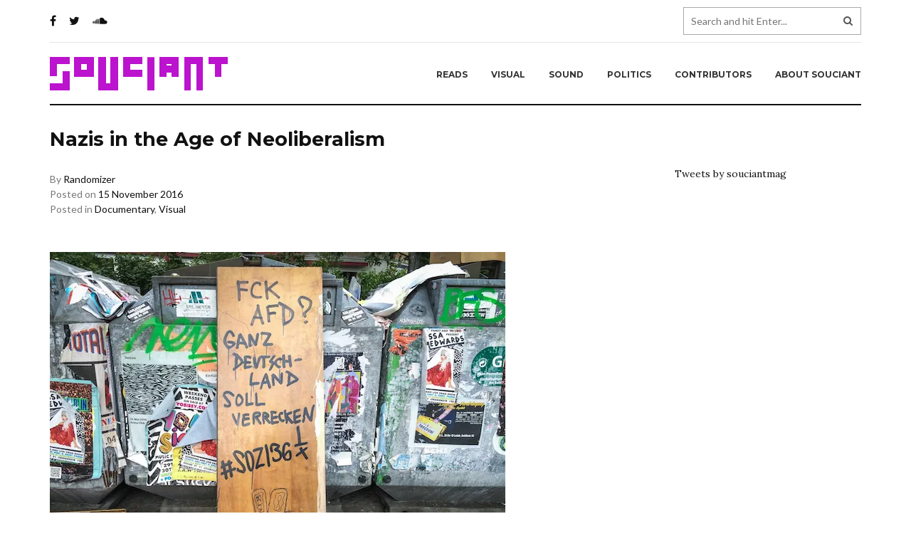

--- FILE ---
content_type: text/html; charset=UTF-8
request_url: http://souciant.media/2016/11/nazis-in-the-age-of-neoliberalism/
body_size: 13215
content:
<!DOCTYPE html>
<html lang="en-US" xmlns:og="http://opengraphprotocol.org/schema/" xmlns:fb="http://www.facebook.com/2008/fbml" itemscope itemtype="http://schema.org/Article">
<head>
	<meta charset="UTF-8">
	<meta name="viewport" content="width=device-width, initial-scale=1">
	<link rel="profile" href="http://gmpg.org/xfn/11">
	<link rel="pingback" href="http://souciant.media/xmlrpc.php">
	

	<title>Nazis in the Age of Neoliberalism &#8211; Souciant</title>
<!-- Added by Simplest Gallery Plugin v. 4.4 BEGIN -->
<!-- SG default gallery type is: lightbox_labeled -->
<!-- Added by FancyBox WITH labels BEGIN -->
<!-- Lighbox module for Simplest Gallery, v. 1.1 -->
<!-- Added by FancyBox WITH labels END -->
<!-- Added by Simplest Gallery Plugin END -->
<link rel='dns-prefetch' href='//www.linksalpha.com' />
<link rel='dns-prefetch' href='//s0.wp.com' />
<link rel='dns-prefetch' href='//secure.gravatar.com' />
<link rel='dns-prefetch' href='//fonts.googleapis.com' />
<link rel='dns-prefetch' href='//s.w.org' />
<link rel="alternate" type="application/rss+xml" title="Souciant &raquo; Feed" href="http://souciant.media/feed/" />
<link rel="alternate" type="application/rss+xml" title="Souciant &raquo; Comments Feed" href="http://souciant.media/comments/feed/" />
<link rel="alternate" type="application/rss+xml" title="Souciant &raquo; Nazis in the Age of Neoliberalism Comments Feed" href="http://souciant.media/2016/11/nazis-in-the-age-of-neoliberalism/feed/" />
<!-- This site uses the Google Analytics by MonsterInsights plugin v7.6.0 - Using Analytics tracking - https://www.monsterinsights.com/ -->
<script type="text/javascript" data-cfasync="false">
	var mi_version         = '7.6.0';
	var mi_track_user      = true;
	var mi_no_track_reason = '';
	
	var disableStr = 'ga-disable-UA-22094126-1';

	/* Function to detect opted out users */
	function __gaTrackerIsOptedOut() {
		return document.cookie.indexOf(disableStr + '=true') > -1;
	}

	/* Disable tracking if the opt-out cookie exists. */
	if ( __gaTrackerIsOptedOut() ) {
		window[disableStr] = true;
	}

	/* Opt-out function */
	function __gaTrackerOptout() {
	  document.cookie = disableStr + '=true; expires=Thu, 31 Dec 2099 23:59:59 UTC; path=/';
	  window[disableStr] = true;
	}
	
	if ( mi_track_user ) {
		(function(i,s,o,g,r,a,m){i['GoogleAnalyticsObject']=r;i[r]=i[r]||function(){
			(i[r].q=i[r].q||[]).push(arguments)},i[r].l=1*new Date();a=s.createElement(o),
			m=s.getElementsByTagName(o)[0];a.async=1;a.src=g;m.parentNode.insertBefore(a,m)
		})(window,document,'script','//www.google-analytics.com/analytics.js','__gaTracker');

		__gaTracker('create', 'UA-22094126-1', 'auto');
		__gaTracker('set', 'forceSSL', true);
		__gaTracker('send','pageview');
	} else {
		console.log( "" );
		(function() {
			/* https://developers.google.com/analytics/devguides/collection/analyticsjs/ */
			var noopfn = function() {
				return null;
			};
			var noopnullfn = function() {
				return null;
			};
			var Tracker = function() {
				return null;
			};
			var p = Tracker.prototype;
			p.get = noopfn;
			p.set = noopfn;
			p.send = noopfn;
			var __gaTracker = function() {
				var len = arguments.length;
				if ( len === 0 ) {
					return;
				}
				var f = arguments[len-1];
				if ( typeof f !== 'object' || f === null || typeof f.hitCallback !== 'function' ) {
					console.log( 'Not running function __gaTracker(' + arguments[0] + " ....) because you are not being tracked. " + mi_no_track_reason );
					return;
				}
				try {
					f.hitCallback();
				} catch (ex) {

				}
			};
			__gaTracker.create = function() {
				return new Tracker();
			};
			__gaTracker.getByName = noopnullfn;
			__gaTracker.getAll = function() {
				return [];
			};
			__gaTracker.remove = noopfn;
			window['__gaTracker'] = __gaTracker;
					})();
		}
</script>
<!-- / Google Analytics by MonsterInsights -->
		<script type="text/javascript">
			window._wpemojiSettings = {"baseUrl":"https:\/\/s.w.org\/images\/core\/emoji\/12.0.0-1\/72x72\/","ext":".png","svgUrl":"https:\/\/s.w.org\/images\/core\/emoji\/12.0.0-1\/svg\/","svgExt":".svg","source":{"concatemoji":"http:\/\/souciant.media\/wp-includes\/js\/wp-emoji-release.min.js?ver=5.2.3"}};
			!function(a,b,c){function d(a,b){var c=String.fromCharCode;l.clearRect(0,0,k.width,k.height),l.fillText(c.apply(this,a),0,0);var d=k.toDataURL();l.clearRect(0,0,k.width,k.height),l.fillText(c.apply(this,b),0,0);var e=k.toDataURL();return d===e}function e(a){var b;if(!l||!l.fillText)return!1;switch(l.textBaseline="top",l.font="600 32px Arial",a){case"flag":return!(b=d([55356,56826,55356,56819],[55356,56826,8203,55356,56819]))&&(b=d([55356,57332,56128,56423,56128,56418,56128,56421,56128,56430,56128,56423,56128,56447],[55356,57332,8203,56128,56423,8203,56128,56418,8203,56128,56421,8203,56128,56430,8203,56128,56423,8203,56128,56447]),!b);case"emoji":return b=d([55357,56424,55356,57342,8205,55358,56605,8205,55357,56424,55356,57340],[55357,56424,55356,57342,8203,55358,56605,8203,55357,56424,55356,57340]),!b}return!1}function f(a){var c=b.createElement("script");c.src=a,c.defer=c.type="text/javascript",b.getElementsByTagName("head")[0].appendChild(c)}var g,h,i,j,k=b.createElement("canvas"),l=k.getContext&&k.getContext("2d");for(j=Array("flag","emoji"),c.supports={everything:!0,everythingExceptFlag:!0},i=0;i<j.length;i++)c.supports[j[i]]=e(j[i]),c.supports.everything=c.supports.everything&&c.supports[j[i]],"flag"!==j[i]&&(c.supports.everythingExceptFlag=c.supports.everythingExceptFlag&&c.supports[j[i]]);c.supports.everythingExceptFlag=c.supports.everythingExceptFlag&&!c.supports.flag,c.DOMReady=!1,c.readyCallback=function(){c.DOMReady=!0},c.supports.everything||(h=function(){c.readyCallback()},b.addEventListener?(b.addEventListener("DOMContentLoaded",h,!1),a.addEventListener("load",h,!1)):(a.attachEvent("onload",h),b.attachEvent("onreadystatechange",function(){"complete"===b.readyState&&c.readyCallback()})),g=c.source||{},g.concatemoji?f(g.concatemoji):g.wpemoji&&g.twemoji&&(f(g.twemoji),f(g.wpemoji)))}(window,document,window._wpemojiSettings);
		</script>
		<style type="text/css">
img.wp-smiley,
img.emoji {
	display: inline !important;
	border: none !important;
	box-shadow: none !important;
	height: 1em !important;
	width: 1em !important;
	margin: 0 .07em !important;
	vertical-align: -0.1em !important;
	background: none !important;
	padding: 0 !important;
}
</style>
	<link rel='stylesheet' id='wp-block-library-css'  href='http://souciant.media/wp-includes/css/dist/block-library/style.min.css?ver=5.2.3' type='text/css' media='all' />
<link rel='stylesheet' id='contact-form-7-css'  href='http://souciant.media/wp-content/plugins/contact-form-7/includes/css/styles.css?ver=5.1.1' type='text/css' media='all' />
<link rel='stylesheet' id='wp-pagenavi-css'  href='http://souciant.media/wp-content/plugins/wp-pagenavi/pagenavi-css.css?ver=2.70' type='text/css' media='all' />
<link rel='stylesheet' id='souciant_fonts-css'  href='//fonts.googleapis.com/css?family=Lato%3A100%2C100i%2C300%2C300i%2C400%2C400i%2C700%2C700i%2C900%2C900i%7CLora%3A400%2C400i%2C700%2C700i%7CMontserrat%3A400%2C700%7CSource%2BCode%2BPro%3A200%2C300%2C400%2C500%2C600%2C700%2C900&#038;ver=1.0.0' type='text/css' media='all' />
<link rel='stylesheet' id='souciant_style-css'  href='http://souciant.media/wp-content/themes/fashionly/style.css?ver=5.2.3' type='text/css' media='all' />
<link rel='stylesheet' id='font-awesome-css'  href='http://souciant.media/wp-content/themes/fashionly/font-awesome/css/font-awesome.min.css?ver=all' type='text/css' media='all' />
<link rel='stylesheet' id='bootstrap-theme-css'  href='http://souciant.media/wp-content/themes/fashionly/css/bootstrap-theme.css?ver=all' type='text/css' media='all' />
<link rel='stylesheet' id='bootstrap-css'  href='http://souciant.media/wp-content/themes/fashionly/css/bootstrap.css?ver=all' type='text/css' media='all' />
<link rel='stylesheet' id='souciant_reset-css'  href='http://souciant.media/wp-content/themes/fashionly/css/reset.css?ver=all' type='text/css' media='all' />
<link rel='stylesheet' id='souciant_main-css'  href='http://souciant.media/wp-content/themes/fashionly/css/main.css?ver=all' type='text/css' media='all' />
<link rel='stylesheet' id='author-avatars-widget-css'  href='http://souciant.media/wp-content/plugins/author-avatars/css/widget.css?ver=1.15' type='text/css' media='all' />
<link rel='stylesheet' id='author-avatars-shortcode-css'  href='http://souciant.media/wp-content/plugins/author-avatars/css/shortcode.css?ver=1.15' type='text/css' media='all' />
<link rel='stylesheet' id='jetpack_css-css'  href='http://souciant.media/wp-content/plugins/jetpack/css/jetpack.css?ver=7.2.1' type='text/css' media='all' />
<script type='text/javascript' src='//www.linksalpha.com/js/social.js?v=6.2&#038;ver=5.2.3'></script>
<script type='text/javascript'>
/* <![CDATA[ */
var monsterinsights_frontend = {"js_events_tracking":"true","download_extensions":"doc,exe,js,pdf,ppt,tgz,zip,xls","inbound_paths":"[]","home_url":"http:\/\/souciant.media","hash_tracking":"false"};
/* ]]> */
</script>
<script type='text/javascript' src='http://souciant.media/wp-content/plugins/google-analytics-for-wordpress/assets/js/frontend.min.js?ver=7.6.0'></script>
<script type='text/javascript' src='http://souciant.media/wp-content/themes/fashionly/js/bootstrap.min.js?ver=1'></script>
<script type='text/javascript' src='http://souciant.media/wp-content/themes/fashionly/js/main.js?ver=1'></script>
<link rel='https://api.w.org/' href='http://souciant.media/wp-json/' />
<link rel="EditURI" type="application/rsd+xml" title="RSD" href="http://souciant.media/xmlrpc.php?rsd" />
<link rel="wlwmanifest" type="application/wlwmanifest+xml" href="http://souciant.media/wp-includes/wlwmanifest.xml" /> 
<link rel='prev' title='Why Khan Eshieh Palestinian Camp Could Be the Next Yarmouk' href='http://souciant.media/2016/11/the-next-yarmouk/' />
<link rel='next' title='The Populist Zeitgeist' href='http://souciant.media/2016/11/trump-populist-zeitgeist/' />
<meta name="generator" content="WordPress 5.2.3" />
<link rel="canonical" href="http://souciant.media/2016/11/nazis-in-the-age-of-neoliberalism/" />
<link rel='shortlink' href='http://souciant.media/?p=28274' />
<link rel="alternate" type="application/json+oembed" href="http://souciant.media/wp-json/oembed/1.0/embed?url=http%3A%2F%2Fsouciant.media%2F2016%2F11%2Fnazis-in-the-age-of-neoliberalism%2F" />
<link rel="alternate" type="text/xml+oembed" href="http://souciant.media/wp-json/oembed/1.0/embed?url=http%3A%2F%2Fsouciant.media%2F2016%2F11%2Fnazis-in-the-age-of-neoliberalism%2F&#038;format=xml" />

<!-- Facebook Open Graph metatags added by WordPress plugin. Get it at: http://www.linksalpha.com/widgets/buttons -->
<meta property="og:site_name" content="Souciant" />
<meta property="og:title" content="Nazis in the Age of Neoliberalism" />
<meta property="og:url" content="http://souciant.media/2016/11/nazis-in-the-age-of-neoliberalism/" />
<meta property="og:image" content="https://i2.wp.com/souciant.media/wp-content/uploads/2016/11/FCK_AFD.jpg?fit=300%2C225" />
<meta property="og:description" content="Alternative für Deutschland" />
<meta property="og:type" content="article" />
<meta property="og:locale" content="en_us" />
<!-- End Facebook Open Graph metatags-->

<!-- Google Plus metatags added by WordPress plugin. Get it at: http://www.linksalpha.com/widgets/buttons -->
<meta itemprop="name"  content="Nazis in the Age of Neoliberalism" />
<meta itemprop="image" content="https://i2.wp.com/souciant.media/wp-content/uploads/2016/11/FCK_AFD.jpg?fit=300%2C225" />
<meta itemprop="description" content="Alternative für Deutschland" />
<!-- End Google Plus metatags-->
<link type="text/css" rel="stylesheet" href="http://souciant.media/wp-content/plugins/simple-pull-quote/css/simple-pull-quote.css" />

<link rel='dns-prefetch' href='//i0.wp.com'/>
<link rel='dns-prefetch' href='//i1.wp.com'/>
<link rel='dns-prefetch' href='//i2.wp.com'/>
<style type='text/css'>img#wpstats{display:none}</style>
<!-- Jetpack Open Graph Tags -->
<meta property="og:type" content="article" />
<meta property="og:title" content="Nazis in the Age of Neoliberalism" />
<meta property="og:url" content="http://souciant.media/2016/11/nazis-in-the-age-of-neoliberalism/" />
<meta property="og:description" content="Alternative für Deutschland" />
<meta property="article:published_time" content="2016-11-15T20:26:45+00:00" />
<meta property="article:modified_time" content="2017-01-19T13:08:18+00:00" />
<meta property="og:site_name" content="Souciant" />
<meta property="og:image" content="https://i2.wp.com/souciant.media/wp-content/uploads/2016/11/FCK_AFD.jpg?fit=640%2C480" />
<meta property="og:image:width" content="640" />
<meta property="og:image:height" content="480" />
<meta property="og:locale" content="en_US" />
<meta name="twitter:text:title" content="Nazis in the Age of Neoliberalism" />
<meta name="twitter:image" content="https://i2.wp.com/souciant.media/wp-content/uploads/2016/11/FCK_AFD.jpg?fit=640%2C480&#038;w=640" />
<meta name="twitter:card" content="summary_large_image" />

<!-- End Jetpack Open Graph Tags -->
</head>

<body class="post-template-default single single-post postid-28274 single-format-standard group-blog">
<a class="skip-link screen-reader-text" href="#main">Skip to content</a>
	
<!-- MOBILE MENU -->
<div class="mob-menu-wrap">
	<div class="menu-navigation-container"><ul id="menu-navigation" class="menu"><li id="menu-item-1532" class="menu-item menu-item-type-taxonomy menu-item-object-category menu-item-1532"><a href="http://souciant.media/category/reads/">Reads</a></li>
<li id="menu-item-1534" class="menu-item menu-item-type-taxonomy menu-item-object-category current-post-ancestor current-menu-parent current-post-parent menu-item-1534"><a href="http://souciant.media/category/visual/">Visual</a></li>
<li id="menu-item-1535" class="menu-item menu-item-type-taxonomy menu-item-object-category menu-item-1535"><a href="http://souciant.media/category/sound/">Sound</a></li>
<li id="menu-item-1533" class="menu-item menu-item-type-taxonomy menu-item-object-category menu-item-1533"><a href="http://souciant.media/category/politics/">Politics</a></li>
<li id="menu-item-1537" class="menu-item menu-item-type-post_type menu-item-object-page menu-item-1537"><a href="http://souciant.media/contributors/">Contributors</a></li>
<li id="menu-item-1538" class="menu-item menu-item-type-post_type menu-item-object-page menu-item-1538"><a href="http://souciant.media/about/">About Souciant</a></li>
</ul></div></div><!-- .mob-menu-wrap -->
<!-- END MOBILE MENU -->

<!-- HEADER -->
<header>
	<div class="top-line">
		<div class="container">
			<div class="row">
				<div class="col-sm-5 col-xs-12">
					<ul class="social">
															<li>
										<a href="https://www.facebook.com/Souciant" target="_blank">
											<i class="fa fa-facebook" aria-hidden="true"></i>
										</a>
									</li>
																		<li>
										<a href="https://twitter.com/souciant" target="_blank">
											<i class="fa fa-twitter" aria-hidden="true"></i>
										</a>
									</li>
																		<li>
										<a href="https://soundcloud.com/souciant" target="_blank">
											<i class="fa fa-soundcloud" aria-hidden="true"></i>
										</a>
									</li>
														</ul><!-- .social -->
				</div>
				<div class="col-sm-7 col-xs-12 search-wrap">
					<form role="search" method="get" class="search-form" action="http://souciant.media/">
	<input type="search" class="search-field" placeholder="Search and hit Enter..." value="" name="s">
	<i class="fa fa-search" aria-hidden="true"></i>
</form><!-- .search-form -->				</div>
			</div>
			<div class="row">
				<div class="col-md-12">
					<div class="line"></div>
				</div>
			</div>
		</div><!-- .container -->
	</div><!-- .top-line -->
	<div class="primary">
		<div class="container">
			<div class="row">
				<div class="col-lg-3 col-md-2 col-xs-12 clearfix">
					<a href="http://souciant.media/" rel="home" class="logo">
												
						Souciant					</a>
					
					<div class="menu-toggle-wrapper">
						<div class="menu-toggle">
							<span></span>
						</div>
					</div><!-- .menu-toggle-wrapper -->
				</div>
				<div class="col-lg-9 col-md-10 col-xs-12 menu">
					<div class="menu-navigation-container"><ul id="menu-navigation-1" class="menu"><li class="menu-item menu-item-type-taxonomy menu-item-object-category menu-item-1532"><a href="http://souciant.media/category/reads/">Reads</a></li>
<li class="menu-item menu-item-type-taxonomy menu-item-object-category current-post-ancestor current-menu-parent current-post-parent menu-item-1534"><a href="http://souciant.media/category/visual/">Visual</a></li>
<li class="menu-item menu-item-type-taxonomy menu-item-object-category menu-item-1535"><a href="http://souciant.media/category/sound/">Sound</a></li>
<li class="menu-item menu-item-type-taxonomy menu-item-object-category menu-item-1533"><a href="http://souciant.media/category/politics/">Politics</a></li>
<li class="menu-item menu-item-type-post_type menu-item-object-page menu-item-1537"><a href="http://souciant.media/contributors/">Contributors</a></li>
<li class="menu-item menu-item-type-post_type menu-item-object-page menu-item-1538"><a href="http://souciant.media/about/">About Souciant</a></li>
</ul></div>				</div>
			</div>
		</div><!-- .container -->
	</div><!-- .primary -->
</header><!-- header -->
<!-- END HEADER -->

<main>
	<div class="container">
		<div class="row">
			<div class="col-md-9 content">
				<div id="primary" class="content-area">
			
					
<article id="post-28274" class="post-28274 post type-post status-publish format-standard has-post-thumbnail hentry category-documentary category-visual tag-afd tag-alternative-fur-deutschland tag-fascism tag-germany tag-neoliberalism">
	<div class="entry-header">
		<h1 class="entry-title">Nazis in the Age of Neoliberalism</h1>	</div><!-- .entry-header -->

	<div class="date entry-meta single-entry-meta">
		<span class="byline"> By <span class="author vcard"><a class="url fn n" href="http://souciant.media/author/randomizer/">Randomizer</a></span></span><br /><span class="posted-on">Posted on <a href="http://souciant.media/2016/11/nazis-in-the-age-of-neoliberalism/" rel="bookmark"><time class="entry-date published" datetime="2016-11-15T20:26:45+00:00">15 November 2016</time><time class="updated" datetime="2017-01-19T13:08:18+00:00">19 January 2017</time></a></span><br /><span class="cat-links">Posted in <a href="http://souciant.media/category/visual/documentary/" rel="category tag">Documentary</a>, <a href="http://souciant.media/category/visual/" rel="category tag">Visual</a></span>	</div><!-- .entry-meta -->

	<img width="640" height="480" src="htp://souciant.media/wp-content/uploads/2016/11/FCK_AFD.jpg" class="attachment-post-thumbnail size-post-thumbnail wp-post-image" alt="" srcset="https://i2.wp.com/souciant.media/wp-content/uploads/2016/11/FCK_AFD.jpg?w=640 640w, https://i2.wp.com/souciant.media/wp-content/uploads/2016/11/FCK_AFD.jpg?resize=300%2C225 300w" sizes="(max-width: 640px) 100vw, 640px" data-attachment-id="28276" data-permalink="http://souciant.media/2016/11/nazis-in-the-age-of-neoliberalism/fck_afd/" data-orig-file="https://i2.wp.com/souciant.media/wp-content/uploads/2016/11/FCK_AFD.jpg?fit=640%2C480" data-orig-size="640,480" data-comments-opened="0" data-image-meta="{&quot;aperture&quot;:&quot;2.2&quot;,&quot;credit&quot;:&quot;&quot;,&quot;camera&quot;:&quot;645 PRO Mk III for Apple iPhone 6 Plus&quot;,&quot;caption&quot;:&quot;&quot;,&quot;created_timestamp&quot;:&quot;1463332315&quot;,&quot;copyright&quot;:&quot;&quot;,&quot;focal_length&quot;:&quot;4.15&quot;,&quot;iso&quot;:&quot;32&quot;,&quot;shutter_speed&quot;:&quot;0.00625&quot;,&quot;title&quot;:&quot;&quot;,&quot;orientation&quot;:&quot;1&quot;}" data-image-title="" data-image-description="" data-medium-file="https://i2.wp.com/souciant.media/wp-content/uploads/2016/11/FCK_AFD.jpg?fit=300%2C225" data-large-file="https://i2.wp.com/souciant.media/wp-content/uploads/2016/11/FCK_AFD.jpg?fit=640%2C480" />
			<p class="caption">Ironic anti-facism. Berlin, May 2016.</p>
	
	<div class="entry-content">
		<script>
var $ = jQuery;

var requests = Array();

var commentLinks = $('a.comments_popup_link')

if(commentLinks.length == 0) {
    commentLinks = $("a.post-comms");
}

commentLinks.each(function() {
    $this = $(this);
    _url = $this.attr('href');

    if(_url.lastIndexOf('#') == 0) {
        _url = document.URL;
    }

    requests.push($.get('http://hubski.com/dvh-api?key=111444&var=submitted&url=' + _url));
});

var defer = $.when.apply($, requests);
defer.done(function(){
    $.each(arguments, function(index, responseData){
       if(responseData !== undefined && responseData[0] !== undefined) {
            var comments = responseData[0].replace(/^s+|s+$/g, '');
        } else {
            var comments = responseData[0];
        }
        if((comments == "0") || (comments <= 0)) {
            commentLinks.eq(index).html("No Comments");
        } else if (comments == 1) {
            commentLinks.eq(index).html(comments + " Comment");
        } else {
            commentLinks.eq(index).html(comments + " Comments");
        }
    });
});
</script><p style="text-align: left;">Nobody understands Alternative für Deutschland. Okay, so they&#8217;re racist, and want to rehabilitate a lot of Nazi-era ideas. It&#8217;s legitimate to call them fascists, and criticize them for wanting to turn the clock back in Germany.<span id="more-28274"></span></p>
<p style="text-align: left;">However, there&#8217;s more to them than that. They dispense with the rhetoric of socialism altogether. They care little for the poor, or redistributing wealth. Their economic politics are firmly free market, in an Anglo-American sense.</p>
<p style="text-align: left;">To be fair, the Nazis were never as socialist as their name implied they were. They indulged their own privatization programs, and saw the future of Germany in terms of entrepreneurship and corporate leadership.</p>
<p style="text-align: left;">However, the Nazis indulged a pretense to collectivism that is entirely absent from the AfD&#8217;s ideology, which emphasizes more in-group/out-group dichotomies than a full fledged notion of a <em>volk</em>, or people.</p>
<p style="text-align: left;">Though AfD co-leader Frauke Petry has proposed rehabilitating the Nazi-era term (&#8220;völkisch,&#8221; to be precise,) there is an air of after-the-fact awkwardness to her efforts. The prejudice associated with the term is her party already. There&#8217;s no need to make it sound more Nazi.</p>
<p style="text-align: left;">That&#8217;s where the party&#8217;s emphasis on ethnic hatred comes in, and why it&#8217;s so significant to Alternative für Deutschland&#8217;s political program. The collective is defined by what it rejects &#8211; the foreign, Muslims &#8211; more than anything else.</p>
<p style="text-align: left;">The following flyer, photographed in Berlin, touches on these topics in ways not normally handled by English-language media, and its categorization of the AfD as a traditional populist party, mixing elements of right and left politics.</p>
<p style="text-align: left;">The AfD, in this flyer&#8217;s view, are entirely contemporary in their commitment to class and hierarchy. The party is as loyal to ethnic Germans, in this sense, as it is to Middle Eastern migrants.</p>
<p style="text-align: left;">Once the hatred has gone, its followers are left with nothing. Quite literally.</p>
<p style="text-align: center;"><a href="https://i0.wp.com/souciant.com/wp-content/uploads/2016/11/afd.jpg" rel="lightbox" title="Nazis in the Age of Neoliberalism"><img data-attachment-id="28275" data-permalink="http://souciant.media/2016/11/nazis-in-the-age-of-neoliberalism/afd/" data-orig-file="https://i2.wp.com/souciant.media/wp-content/uploads/2016/11/afd.jpg?fit=590%2C443" data-orig-size="590,443" data-comments-opened="0" data-image-meta="{&quot;aperture&quot;:&quot;2.2&quot;,&quot;credit&quot;:&quot;&quot;,&quot;camera&quot;:&quot;645 PRO Mk III for Apple iPhone 6 Plus&quot;,&quot;caption&quot;:&quot;&quot;,&quot;created_timestamp&quot;:&quot;1474207379&quot;,&quot;copyright&quot;:&quot;&quot;,&quot;focal_length&quot;:&quot;4.15&quot;,&quot;iso&quot;:&quot;32&quot;,&quot;shutter_speed&quot;:&quot;0.0018214936247723&quot;,&quot;title&quot;:&quot;&quot;,&quot;orientation&quot;:&quot;1&quot;}" data-image-title="afd" data-image-description="" data-medium-file="https://i2.wp.com/souciant.media/wp-content/uploads/2016/11/afd.jpg?fit=300%2C225" data-large-file="https://i2.wp.com/souciant.media/wp-content/uploads/2016/11/afd.jpg?fit=590%2C443" class="aligncenter size-full wp-image-28275" src="https://i0.wp.com/souciant.com/wp-content/uploads/2016/11/afd.jpg?resize=590%2C443" alt="afd" width="590" height="443" srcset="https://i2.wp.com/souciant.media/wp-content/uploads/2016/11/afd.jpg?w=590 590w, https://i2.wp.com/souciant.media/wp-content/uploads/2016/11/afd.jpg?resize=300%2C225 300w" sizes="(max-width: 590px) 100vw, 590px" data-recalc-dims="1" /></a></p>
<p style="text-align: center;"><strong>The AfD: Party of the fat cats</strong></p>
<p>The AfD likes to present itself as the party of the little man. It goes out of its way to pretend it cares about those having to pinch every penny halfway through the month. But when you look at the party’s manifesto, you quickly realise that it represents the interests of the rich. At the 2016 Berlin elections, a “Welcoming culture for entrepreneurs and companies” was mentioned.</p>
<p>The AfD stresses that it sees itself as an ally for businesses. Because it really wants to hang out with business leaders and will say whatever they want to hear. The AfD is for deregulation and tax relief for the highest earners.</p>
<p>Unsurprisingly then, the AfD trotted out all the normal prejudices levied at the unemployed when it came to those Berlin elections, with talk of a “social industry” and “welfare industry”. Of course the AfD blathered on about social hammocks as well.</p>
<p>When the AfD calls for a more flexible labour market, as most employed people know, what it actually means is more pressure on those who have little to start with.</p>
<p>The AfD’s policy statement really reveals who it is courting though, as it mentions tax relief in several passages. it wants to abolish property and inheritance tax. Specifically, this means that the rich should stay rich and that the poor of society don’t deserve any money. For the little man, everything should stay as crappy as it currently is. Things are only going to get better for the rich though.</p>
<p>Consequently, the party has called for the preservation of Germany’s tripartite school system. Studies show it regularly, and those who are concerned have known for some time, that working-class children have it much more difficult than the children of doctors. When it comes to choosing the children’s path after primary school, it normally isn’t the achievement of the child, but the occupation of the parents that counts. That’s the essence of the school system: working-class parents produce working-class children and rich entrepreneurs produce corporate earners.</p>
<p>These examples show that the AfD is trying to position itself as the champion of the little man against the elites. But ultimately their policies are in the interests of capital. The AfD just packages it with a bit of German nationalism and a dash of bourgeoise. The AfD is nothing more than an FDP wearing a spiked-helmet. It’s just an elite shithouse at the end of the day.</p>
<p>There are many reasons to feel like you are being shafted by the system. But the AfD is not the solution. They don’t want to change the existing social and economic order. It just wants to exploit these times of crises, using racism, nationalism and sexism to present itself as an “alternative”, when it is anything but.</p>
<p>The only thing that interests the AfD has in the common man is his vote.</p>
<p style="text-align: center;"><strong>Opinions from the Street</strong></p>
<p>“The AfD wants unemployed people to earn even less money.”<br />
Micha<br />
56, unemployed, Berlin-Wedding</p>
<p>“The SPD and the Greens gave me Hartz IV; the AfD wants to take it away completely,”<br />
Jona<br />
Self-employed graphic designer, Berlin-Lichtenberg</p>
<p>“The German government sends more and more weapons to my country of origin and the AfD wants to deport me into the middle of that war.”<br />
Susanna<br />
19, Berlin-Tempelhof</p>
<p>“The rich are getting richer and the AfD wants to abolish property tax, while we can barely pay the rent,”<br />
The Quosi family<br />
Affected by increases in rent, Berlin-Siemensstadt</p>
<p>“I think the AfD is super, because I can have a nice retirement while my taxes are optimised,”<br />
Beatha v. Lüderitz,<br />
51, retired/heiress, Berlin-Zehlendorf</p>
<p>“I support the AfD because they’ll let me better exploit wage workers.”<br />
A. Wild<br />
39, Head of a temporary employment agency in Berlin</p>
<p>“The AfD understands the property tax issue. That’s why I’ll support them.”<br />
Rainer Gelz<br />
58, estate agent</p>
<p>“My children shouldn’t be held back at school. They need an elite education or they are not going to be able to go on to run our company.”<br />
Gundula Streissevetter<br />
41, head of a medium-sized family-run business.</p>
<p><em>Translated from the German by Samuel Morgan. Photographs courtesy of Joel Schalit.</em></p>
<div style="padding-top:5px;padding-right:0px;padding-bottom:5px;padding-left:0px;;" class="linksalpha_widget">
											<iframe
												style="height:25px !important; border:0px solid gray !important; overflow:hidden !important; width:550px !important;" frameborder="0" scrolling="no" allowTransparency="true"
												src="http://www.linksalpha.com/social?blog=Souciant&link=http%3A%2F%2Fsouciant.media%2F2016%2F11%2Fnazis-in-the-age-of-neoliberalism%2F&title=Nazis+in+the+Age+of+Neoliberalism&desc=Nobody+understands+Alternative+f%C3%BCr+Deutschland.+Okay%2C+so+they%27re+racist%2C+and+want+to+rehabilitate+a+lot+of+Nazi-era+ideas.+It%27s+legitimate+to+call+them+fascists%2C+and+criticize+them+for+wanting+to+turn+the+clock+back+in+Germany.+However%2C+there%27s+more+to+them+than+that.+They+dispense+with+the&fc=333333&fs=arial&fblname=like&fblref=facebook&fbllang=en_US&fblshow=1&fbsbutton=1&fbsctr=1&fbslang=en&fbsendbutton=1&twbutton=1&twlang=en&twmention=souciantmag&twrelated1=souciantmag&twrelated2=&twctr=1&lnkdshow=noshow&lnkdctr=1&buzzbutton=1&buzzlang=en&buzzctr=1&diggbutton=1&diggctr=1&stblbutton=1&stblctr=1&g1button=1&g1ctr=1&g1lang=en-US">
											</iframe>
										</div>
					</div><!-- .entry-content -->
</article><!-- #post-## -->
						
						
						<ul class="post-navigation clearfix">
							<li class="prev">
																	<a href="http://souciant.media/2016/11/the-next-yarmouk/">
										<img width="290" height="290" src="https://i0.wp.com/souciant.media/wp-content/uploads/2016/11/2335202752_5729fd8df6_z.jpg?resize=290%2C290" class="attachment-thumbnail size-thumbnail wp-post-image" alt="" 0="150" 1="150" srcset="https://i0.wp.com/souciant.media/wp-content/uploads/2016/11/2335202752_5729fd8df6_z.jpg?resize=290%2C290 290w, https://i0.wp.com/souciant.media/wp-content/uploads/2016/11/2335202752_5729fd8df6_z.jpg?resize=50%2C50 50w" sizes="(max-width: 290px) 100vw, 290px" data-attachment-id="28272" data-permalink="http://souciant.media/2016/11/the-next-yarmouk/2335202752_5729fd8df6_z/" data-orig-file="https://i0.wp.com/souciant.media/wp-content/uploads/2016/11/2335202752_5729fd8df6_z.jpg?fit=500%2C339" data-orig-size="500,339" data-comments-opened="0" data-image-meta="{&quot;aperture&quot;:&quot;0&quot;,&quot;credit&quot;:&quot;&quot;,&quot;camera&quot;:&quot;&quot;,&quot;caption&quot;:&quot;&quot;,&quot;created_timestamp&quot;:&quot;0&quot;,&quot;copyright&quot;:&quot;&quot;,&quot;focal_length&quot;:&quot;0&quot;,&quot;iso&quot;:&quot;0&quot;,&quot;shutter_speed&quot;:&quot;0&quot;,&quot;title&quot;:&quot;&quot;,&quot;orientation&quot;:&quot;0&quot;}" data-image-title="2335202752_5729fd8df6_z" data-image-description="" data-medium-file="https://i0.wp.com/souciant.media/wp-content/uploads/2016/11/2335202752_5729fd8df6_z.jpg?fit=300%2C203" data-large-file="https://i0.wp.com/souciant.media/wp-content/uploads/2016/11/2335202752_5729fd8df6_z.jpg?fit=500%2C339" />												<span>Previous post:</span><br>
												<h5>Why Khan Eshieh Palestinian Camp Could Be the Next Yarmouk</h5>
																					<i class="fa fa-angle-double-left"></i>
									</a>
															</li><!-- .prev -->
			
							<li class="next">
																	<a href="http://souciant.media/2016/11/trump-populist-zeitgeist/">
										<img width="290" height="290" src="https://i2.wp.com/souciant.media/wp-content/uploads/2016/11/Duterte.jpg?resize=290%2C290" class="attachment-thumbnail size-thumbnail wp-post-image" alt="" 0="150" 1="150" srcset="https://i2.wp.com/souciant.media/wp-content/uploads/2016/11/Duterte.jpg?resize=290%2C290 290w, https://i2.wp.com/souciant.media/wp-content/uploads/2016/11/Duterte.jpg?resize=50%2C50 50w, https://i2.wp.com/souciant.media/wp-content/uploads/2016/11/Duterte.jpg?zoom=2&amp;resize=290%2C290 580w" sizes="(max-width: 290px) 100vw, 290px" data-attachment-id="28289" data-permalink="http://souciant.media/2016/11/trump-populist-zeitgeist/duterte/" data-orig-file="https://i2.wp.com/souciant.media/wp-content/uploads/2016/11/Duterte.jpg?fit=640%2C393" data-orig-size="640,393" data-comments-opened="0" data-image-meta="{&quot;aperture&quot;:&quot;0&quot;,&quot;credit&quot;:&quot;&quot;,&quot;camera&quot;:&quot;&quot;,&quot;caption&quot;:&quot;&quot;,&quot;created_timestamp&quot;:&quot;0&quot;,&quot;copyright&quot;:&quot;&quot;,&quot;focal_length&quot;:&quot;0&quot;,&quot;iso&quot;:&quot;0&quot;,&quot;shutter_speed&quot;:&quot;0&quot;,&quot;title&quot;:&quot;&quot;,&quot;orientation&quot;:&quot;1&quot;}" data-image-title="" data-image-description="" data-medium-file="https://i2.wp.com/souciant.media/wp-content/uploads/2016/11/Duterte.jpg?fit=300%2C184" data-large-file="https://i2.wp.com/souciant.media/wp-content/uploads/2016/11/Duterte.jpg?fit=640%2C393" />												<span>Next post:</span><br>
												<h5>The Populist Zeitgeist</h5>
																					<i class="fa fa-angle-double-right"></i>
									</a>
															</li><!-- .next -->
						</ul><!-- .post-navigation -->
			
						
<div class="related-posts row">
	<div class="col-md-12">
		<h2>You might also like</h2>
	</div>

     
        <div class="related-post col-md-4 col-sm-6">
            <a rel="external" href="http://souciant.media/2019/09/a-man-in-a-land-of-beasts-friedrich-kellners-war-diaries/">
            	<img width="1000" height="401" src="https://i1.wp.com/souciant.media/wp-content/uploads/2019/09/The_Friedrich_Kellner_Diary.jpg?fit=1000%2C401" class="attachment-1500x1000 size-1500x1000 wp-post-image" alt="Friedrich Kellner&#039;s War Diaries." srcset="https://i1.wp.com/souciant.media/wp-content/uploads/2019/09/The_Friedrich_Kellner_Diary.jpg?w=1000 1000w, https://i1.wp.com/souciant.media/wp-content/uploads/2019/09/The_Friedrich_Kellner_Diary.jpg?resize=300%2C120 300w, https://i1.wp.com/souciant.media/wp-content/uploads/2019/09/The_Friedrich_Kellner_Diary.jpg?resize=768%2C308 768w" sizes="(max-width: 1000px) 100vw, 1000px" data-attachment-id="35343" data-permalink="http://souciant.media/2019/09/a-man-in-a-land-of-beasts-friedrich-kellners-war-diaries/the_friedrich_kellner_diary/" data-orig-file="https://i1.wp.com/souciant.media/wp-content/uploads/2019/09/The_Friedrich_Kellner_Diary.jpg?fit=1000%2C401" data-orig-size="1000,401" data-comments-opened="0" data-image-meta="{&quot;aperture&quot;:&quot;0&quot;,&quot;credit&quot;:&quot;&quot;,&quot;camera&quot;:&quot;&quot;,&quot;caption&quot;:&quot;&quot;,&quot;created_timestamp&quot;:&quot;0&quot;,&quot;copyright&quot;:&quot;&quot;,&quot;focal_length&quot;:&quot;0&quot;,&quot;iso&quot;:&quot;0&quot;,&quot;shutter_speed&quot;:&quot;0&quot;,&quot;title&quot;:&quot;&quot;,&quot;orientation&quot;:&quot;1&quot;}" data-image-title="The_Friedrich_Kellner_Diary" data-image-description="" data-medium-file="https://i1.wp.com/souciant.media/wp-content/uploads/2019/09/The_Friedrich_Kellner_Diary.jpg?fit=300%2C120" data-large-file="https://i1.wp.com/souciant.media/wp-content/uploads/2019/09/The_Friedrich_Kellner_Diary.jpg?fit=640%2C257" />            	<h5>A Man in a Land of Beasts</h5>
				<span class="date">6 September 2019</span><!-- .date -->
            </a>
        </div><!-- .related-post -->
 
         
        <div class="related-post col-md-4 col-sm-6">
            <a rel="external" href="http://souciant.media/2019/08/the-greenwald-denial/">
            	<img width="1024" height="683" src="https://i2.wp.com/souciant.media/wp-content/uploads/2019/08/Glenn-Greenwald-R.jpg?fit=1024%2C683" class="attachment-1500x1000 size-1500x1000 wp-post-image" alt="" srcset="https://i2.wp.com/souciant.media/wp-content/uploads/2019/08/Glenn-Greenwald-R.jpg?w=1024 1024w, https://i2.wp.com/souciant.media/wp-content/uploads/2019/08/Glenn-Greenwald-R.jpg?resize=300%2C200 300w, https://i2.wp.com/souciant.media/wp-content/uploads/2019/08/Glenn-Greenwald-R.jpg?resize=768%2C512 768w" sizes="(max-width: 1024px) 100vw, 1024px" data-attachment-id="35296" data-permalink="http://souciant.media/2019/08/the-greenwald-denial/glenn-greenwald-r/" data-orig-file="https://i2.wp.com/souciant.media/wp-content/uploads/2019/08/Glenn-Greenwald-R.jpg?fit=1024%2C683" data-orig-size="1024,683" data-comments-opened="0" data-image-meta="{&quot;aperture&quot;:&quot;3.5&quot;,&quot;credit&quot;:&quot;&quot;,&quot;camera&quot;:&quot;Canon EOS 50D&quot;,&quot;caption&quot;:&quot;&quot;,&quot;created_timestamp&quot;:&quot;1350595410&quot;,&quot;copyright&quot;:&quot;&quot;,&quot;focal_length&quot;:&quot;18&quot;,&quot;iso&quot;:&quot;2000&quot;,&quot;shutter_speed&quot;:&quot;0.025&quot;,&quot;title&quot;:&quot;&quot;,&quot;orientation&quot;:&quot;1&quot;}" data-image-title="Glenn Greenwald (R)" data-image-description="" data-medium-file="https://i2.wp.com/souciant.media/wp-content/uploads/2019/08/Glenn-Greenwald-R.jpg?fit=300%2C200" data-large-file="https://i2.wp.com/souciant.media/wp-content/uploads/2019/08/Glenn-Greenwald-R.jpg?fit=640%2C427" />            	<h5>The Greenwald Denial</h5>
				<span class="date">21 August 2019</span><!-- .date -->
            </a>
        </div><!-- .related-post -->
 
         
        <div class="related-post col-md-4 col-sm-6">
            <a rel="external" href="http://souciant.media/2019/08/whats-old-is-new-again-the-fourth-reich-in-history/">
            	<img width="837" height="1000" src="https://i2.wp.com/souciant.media/wp-content/uploads/2019/08/hitler-e1565627035495.jpg?fit=837%2C1000" class="attachment-1500x1000 size-1500x1000 wp-post-image" alt="" data-attachment-id="35275" data-permalink="http://souciant.media/2019/08/whats-old-is-new-again-the-fourth-reich-in-history/hitler-2/" data-orig-file="https://i2.wp.com/souciant.media/wp-content/uploads/2019/08/hitler-e1565627035495.jpg?fit=837%2C1000" data-orig-size="837,1000" data-comments-opened="0" data-image-meta="{&quot;aperture&quot;:&quot;0&quot;,&quot;credit&quot;:&quot;&quot;,&quot;camera&quot;:&quot;Model Super8k&quot;,&quot;caption&quot;:&quot;Hitler Nixon, Wed Nov 17, 2010,  1:14:55 PM,  8C, 11272x13474,  (573+1406), 150%, bent 5 stops, 1\/100 s, R74.9, G67.2, B74.9&quot;,&quot;created_timestamp&quot;:&quot;1289999695&quot;,&quot;copyright&quot;:&quot;&quot;,&quot;focal_length&quot;:&quot;0&quot;,&quot;iso&quot;:&quot;400&quot;,&quot;shutter_speed&quot;:&quot;0.01&quot;,&quot;title&quot;:&quot;&quot;,&quot;orientation&quot;:&quot;0&quot;}" data-image-title="hitler" data-image-description="" data-medium-file="https://i2.wp.com/souciant.media/wp-content/uploads/2019/08/hitler-e1565627035495.jpg?fit=251%2C300" data-large-file="https://i2.wp.com/souciant.media/wp-content/uploads/2019/08/hitler-e1565627035495.jpg?fit=640%2C765" />            	<h5>What&#8217;s Old is New Again: The Fourth Reich in History</h5>
				<span class="date">12 August 2019</span><!-- .date -->
            </a>
        </div><!-- .related-post -->
 
            <div class="underline col-xs-12">
    	<span></span>
    </div><!-- .underline -->
</div><!-- .related-posts -->

			
									
				</div><!-- #primary -->
			</div><!-- .content -->



<aside class="col-md-3 sidebar">
	<section id="custom_html-3" class="widget_text widget widget_custom_html"><div class="textwidget custom-html-widget"><a class="twitter-timeline" data-height="600" data-theme="light" href="https://twitter.com/souciantmag">Tweets by souciantmag</a> <script async src="//platform.twitter.com/widgets.js" charset="utf-8"></script></div></section></aside><!-- .sidebar -->

				
			</div> <!-- .row -->
		</div> <!-- .container -->
	</main><!-- main -->
	<!-- END MAIN -->
	
	<!-- FOOTER -->
	<footer>
		<div class="container">
			
			<div class="row">
									<div class="col-md-3 col-sm-6">
						<section id="nav_menu-4" class="widget widget_nav_menu"><h2 class="widget-title">Navigation</h2><div class="menu-navigation-container"><ul id="menu-navigation-2" class="menu"><li class="menu-item menu-item-type-taxonomy menu-item-object-category menu-item-1532"><a href="http://souciant.media/category/reads/">Reads</a></li>
<li class="menu-item menu-item-type-taxonomy menu-item-object-category current-post-ancestor current-menu-parent current-post-parent menu-item-1534"><a href="http://souciant.media/category/visual/">Visual</a></li>
<li class="menu-item menu-item-type-taxonomy menu-item-object-category menu-item-1535"><a href="http://souciant.media/category/sound/">Sound</a></li>
<li class="menu-item menu-item-type-taxonomy menu-item-object-category menu-item-1533"><a href="http://souciant.media/category/politics/">Politics</a></li>
<li class="menu-item menu-item-type-post_type menu-item-object-page menu-item-1537"><a href="http://souciant.media/contributors/">Contributors</a></li>
<li class="menu-item menu-item-type-post_type menu-item-object-page menu-item-1538"><a href="http://souciant.media/about/">About Souciant</a></li>
</ul></div></section>					</div>
									
									<div class="col-md-3 col-sm-6">
								<section id="recent-posts-7" class="widget widget_recent_entries">		<h2 class="widget-title">Recent Posts</h2>		<ul>
											<li>
					<a href="http://souciant.media/2020/01/the-stakes-of-whiteness-slavery-and-law-in-the-americas/">The Stakes of Whiteness: Slavery and Law in the Americas</a>
									</li>
											<li>
					<a href="http://souciant.media/2020/01/tales-of-modern-wrath-an-interview-with-adrestia/">Tales of Modern Wrath: An Interview with Adrestia</a>
									</li>
											<li>
					<a href="http://souciant.media/2020/01/the-fate-of-human-capital-the-peculiar-institution-and-american-law/">The Fate of Human Capital</a>
									</li>
											<li>
					<a href="http://souciant.media/2019/10/the-triumph-of-postmodern-politics-part-1/">The Triumph of Postmodern Politics, Part 1</a>
									</li>
											<li>
					<a href="http://souciant.media/2019/10/the-train-has-left-the-station-further-thoughts-on-impeachment/">The Train Has Left the Station: Further Thoughts on Impeachment</a>
									</li>
					</ul>
		</section>					</div>
									
									
									<div class="col-md-3 col-sm-6">
						<section id="search-7" class="widget widget_search"><form role="search" method="get" class="search-form" action="http://souciant.media/">
	<input type="search" class="search-field" placeholder="Search and hit Enter..." value="" name="s">
	<i class="fa fa-search" aria-hidden="true"></i>
</form><!-- .search-form --></section>					</div>
							</div>
			
							<div class="row">
					<div class="col-md-12">
						<div class="instagram-footer">
							<section id="custom_html-6" class="widget_text widget widget_custom_html"><div class="textwidget custom-html-widget"><span class="homecopy">Team photograph courtesy of Sara. Published under a Creative Commons license.</span><br />
Copyright © 2017, Souciant. All rights reserved. Editorial inquiries: <a href="mailto:publisher@souciant.com">publisher@souciant.com</a>.</div></section>						</div>
					</div>
				</div>
						
					</div><!-- .container -->
	</footer><!-- footer -->
	<!-- END FOOTER -->

	<div style="display:none">
	</div>
<script type='text/javascript' src='http://souciant.media/wp-content/plugins/jetpack/_inc/build/photon/photon.min.js?ver=20130122'></script>
<script type='text/javascript'>
/* <![CDATA[ */
var wpcf7 = {"apiSettings":{"root":"http:\/\/souciant.media\/wp-json\/contact-form-7\/v1","namespace":"contact-form-7\/v1"}};
/* ]]> */
</script>
<script type='text/javascript' src='http://souciant.media/wp-content/plugins/contact-form-7/includes/js/scripts.js?ver=5.1.1'></script>
<script type='text/javascript' src='https://s0.wp.com/wp-content/js/devicepx-jetpack.js?ver=202604'></script>
<script type='text/javascript' src='https://secure.gravatar.com/js/gprofiles.js?ver=2026Janaa'></script>
<script type='text/javascript'>
/* <![CDATA[ */
var WPGroHo = {"my_hash":""};
/* ]]> */
</script>
<script type='text/javascript' src='http://souciant.media/wp-content/plugins/jetpack/modules/wpgroho.js?ver=5.2.3'></script>
<script type='text/javascript' src='http://souciant.media/wp-content/themes/fashionly/js/navigation.js?ver=20151215'></script>
<script type='text/javascript' src='http://souciant.media/wp-content/themes/fashionly/js/skip-link-focus-fix.js?ver=20151215'></script>
<script type='text/javascript' src='http://souciant.media/wp-includes/js/wp-embed.min.js?ver=5.2.3'></script>
<script type='text/javascript' src='http://souciant.media/wp-content/plugins/jetpack/_inc/build/spin.min.js?ver=1.3'></script>
<script type='text/javascript' src='http://souciant.media/wp-content/plugins/jetpack/_inc/build/jquery.spin.min.js?ver=1.3'></script>
<script type='text/javascript'>
/* <![CDATA[ */
var jetpackCarouselStrings = {"widths":[370,700,1000,1200,1400,2000],"is_logged_in":"","lang":"en","ajaxurl":"http:\/\/souciant.media\/wp-admin\/admin-ajax.php","nonce":"5e0f4fe503","display_exif":"1","display_geo":"1","single_image_gallery":"1","single_image_gallery_media_file":"","background_color":"black","comment":"Comment","post_comment":"Post Comment","write_comment":"Write a Comment...","loading_comments":"Loading Comments...","download_original":"View full size <span class=\"photo-size\">{0}<span class=\"photo-size-times\">\u00d7<\/span>{1}<\/span>","no_comment_text":"Please be sure to submit some text with your comment.","no_comment_email":"Please provide an email address to comment.","no_comment_author":"Please provide your name to comment.","comment_post_error":"Sorry, but there was an error posting your comment. Please try again later.","comment_approved":"Your comment was approved.","comment_unapproved":"Your comment is in moderation.","camera":"Camera","aperture":"Aperture","shutter_speed":"Shutter Speed","focal_length":"Focal Length","copyright":"Copyright","comment_registration":"0","require_name_email":"1","login_url":"http:\/\/souciant.media\/wp-login.php?redirect_to=http%3A%2F%2Fsouciant.media%2F2016%2F11%2Fnazis-in-the-age-of-neoliberalism%2F","blog_id":"1","meta_data":["camera","aperture","shutter_speed","focal_length","copyright"],"local_comments_commenting_as":"<fieldset><label for=\"email\">Email (Required)<\/label> <input type=\"text\" name=\"email\" class=\"jp-carousel-comment-form-field jp-carousel-comment-form-text-field\" id=\"jp-carousel-comment-form-email-field\" \/><\/fieldset><fieldset><label for=\"author\">Name (Required)<\/label> <input type=\"text\" name=\"author\" class=\"jp-carousel-comment-form-field jp-carousel-comment-form-text-field\" id=\"jp-carousel-comment-form-author-field\" \/><\/fieldset><fieldset><label for=\"url\">Website<\/label> <input type=\"text\" name=\"url\" class=\"jp-carousel-comment-form-field jp-carousel-comment-form-text-field\" id=\"jp-carousel-comment-form-url-field\" \/><\/fieldset>"};
/* ]]> */
</script>
<script type='text/javascript' src='http://souciant.media/wp-content/plugins/jetpack/_inc/build/carousel/jetpack-carousel.min.js?ver=20190102'></script>
<script type='text/javascript' src='https://stats.wp.com/e-202604.js' async='async' defer='defer'></script>
<script type='text/javascript'>
	_stq = window._stq || [];
	_stq.push([ 'view', {v:'ext',j:'1:7.2.1',blog:'139497758',post:'28274',tz:'0',srv:'souciant.media'} ]);
	_stq.push([ 'clickTrackerInit', '139497758', '28274' ]);
</script>


</body>
</html>


--- FILE ---
content_type: text/css
request_url: http://souciant.media/wp-content/themes/fashionly/css/main.css?ver=all
body_size: 6553
content:
/*-----------------------------------------------------------------
General properties
-----------------------------------------------------------------*/
html{
	font-size: 16px;
}
body{
	/*font-family: 'Lora', serif;*/
	/*font-family: 'Montserrat', sans-serif;*/
	font-family: 'Lato', sans-serif;
	font-size: 1rem;
	color: #111;
}
a, a:visited, a:active, a:hover, a:focus{
	color: #111;
	text-decoration: none;
	transition: 0.2s ease all;
}
a:hover{
	text-decoration: underline;
	color: #bb13ce;
}
span.date{
	display: inline-block;
	font-size: .68rem;
	color: #555;
}
h1, h2, h3, h4, h5, h6{
	font-family: 'Lora', serif;
	font-weight: bold;
	line-height: 1.3;
}
h1{
	font-size: 2rem;
}
h2{
	font-size: 1.8rem;
}
h3{
	font-size: 1.6rem;
}
h4{
	font-size: 1.4rem;
}
h5{
	font-size: 1.2rem;
}
h6{
	font-size: 1rem;
}
p{
	line-height: 1.6;
	color: #555;
}
p strong,
p em strong,
li strong,
li em strong{
	font-weight: bold;
	color: #555;
}
p em,
li em{
	font-style: italic;
}
h5.mini{
	margin-top: .2rem;
	line-height: 1;
}
h5.mini a{
	font-family: 'Montserrat', sans-serif;
	font-size: .875rem;
	font-weight: bold;
	line-height: 1.2;
}
img.alignleft,
img.alignright{
	margin-bottom: 15px;
}
form{
	position: relative;
}
textarea,
input{
	display: block;
	background: white;
	font-family: 'Lato', sans-serif;
	font-size: .875rem;
	line-height: 1;
	border: 1px solid #aaa;
	padding: 10px;
	border-radius: 0;
	margin-bottom: 20px;
	outline: none;
	-webkit-appearance: none;
	-moz-appearance:    none;
	appearance:         none;
}
textarea{
	line-height: 1.5;
}
textarea:hover,
form input:hover{
	border: 1px solid #888;
}
textarea:focus,
form input:focus{
	border: 1px solid #555;
}
.wpcf7 label{
	width: 100%;
}
textarea{
	width: 100%;
	height: 150px;
}
input[type="submit"]{
	border-style: none;
	background: #171717;
	border: none;
	border-radius: 0;
	font-family: 'Montserrat', sans-serif;
	font-weight: bold;
	font-size: .75rem;
	text-align: center;
	text-transform: uppercase;
	color: white;
	height: 30px;
	line-height: 30px;
	padding: 0 1.5em;
}
input[type="submit"]:hover{
	background: black;
	border: none;
}
form input[type='search']{
	position: relative;
	z-index: 1;
	display: block;
	width: 100%;
	background: none;
	border: 1px solid #aaa;
	line-height: 1;
	padding: 10px 30px 10px 10px;
	font-family: 'Lato', sans-serif;
	font-size: .875rem;
	outline: none;
}
form input[type='search']:hover{
	border: 1px solid #888;
}
form input[type='search']:focus{
	border: 1px solid #555;
}
form input[type='search'] + i{
	position: absolute;
	top: 12px;
	right: 12px;
	cursor: pointer;
	font-size: .875rem;
	color: #555;
}
form input[type='search']:focus + i{
	color: #111;
}
dl{
    display: block;
    margin: 1em 0;
}
dl dt,
dl dd{
	font-family: 'Lato', sans-serif;
	font-size: .875rem;
	color: #333;
	line-height: 1.7;
}
dl dd{
	padding-left: 2.5em;
}
address{
	font-size: .875rem;
	font-style: italic;
	color: #555;
	line-height: 1.5;
}
pre {
	width: 100%;
	white-space: pre-wrap;                 /* CSS3 browsers  */
	white-space: -moz-pre-wrap !important; /* 1999+ Mozilla  */
	white-space: -pre-wrap;                /* Opera 4 thru 6 */
	white-space: -o-pre-wrap;              /* Opera 7 and up */
	word-wrap: break-word;                 /* IE 5.5+ and up */
	overflow-x: auto;                 	   /* Firefox 2 only */
	font-size: .875rem;
	color: #555;
	line-height: 1.7;
	padding: 10px 15px;
	font-family: 'Source Code Pro', monospace;
}
q{
	font-size: 1rem;
	font-style: italic;
	color: #777;
}
cite{
	font-style: italic;
	color: #777;
}


/*-----------------------------------------------------------------
Header
-----------------------------------------------------------------*/
header .top-line{
	padding: 10px 0;
}
header .top-line .social li{
	display: inline-block;
}
header .top-line .social li a{
	display: block;
	margin: 11px 15px 11px 0;
}
header .top-line .social li a i{
	font-size: 1rem;
}
header .top-line form{
	text-align: right;
}
header .top-line form input[type="search"]{
	display: inline-block;
	margin-bottom: 0;
	width: 250px;
}
header .top-line .line{
	width: 100%;
	height: 1px;
	background: #e5e5e5;
	margin-top: 10px;
}
header .primary .row{
	position: relative;
}
header .primary .row:before{
	content: '';
	display: block;
	position: absolute;
	bottom: 0;
	left: 15px;
	width: calc(100% - 30px);
	height: 2px;
	background: #111;
}
header .primary .row > *{
	padding-top: 10px;
	padding-bottom: 20px;
}
header .primary .logo{
	font-family: 'Lora', serif;
	font-weight: bold;
	font-size: 1.875em;
	text-indent: -9999px;
	width: 250px;
	height: 48px;
	display: block;
	background: transparent url(../images/logo_250.png) no-repeat center top;
}
header .primary .logo-1 {
	background: transparent url(../images/logo_250.png) no-repeat center top;
}
header .primary .logo-2 {
	background: transparent url(../images/logo_250.png) no-repeat center -78px;
}
header .primary .logo-3 {
	background: transparent url(../images/logo_250.png) no-repeat center -155px;
}
header .primary .logo-4 {
	background: transparent url(../images/logo_250.png) no-repeat center -232px;
}
header .primary .logo-5 {
	background: transparent url(../images/logo_250.png) no-repeat center -308px;
}

header .primary .logo:hover{
	text-decoration: none;
}
header .primary .logo .img-wrapper{
	display: inline-block;
	width: auto;
	height: 25px;
}
header .primary .logo .img-wrapper img{
	position: relative;
	top: -13px;
	display: block;
	width: auto;
	height: 55px;
}
header .primary .menu{
	text-align: right;
	padding-top: 10px;
}
header .primary .menu > div{
	display: inline-block;
}
header .primary .menu > div > ul > li{
	position: relative;
	display: inline-block;
}
header .primary .menu > div > ul > li > a{
	display: inline-block;
	font-family: 'Montserrat', sans-serif;
	font-weight: bold;
	font-size: .75rem;
	color: #333;
	text-transform: uppercase;
	padding: 9px 15px;
	transition: 0.2s ease all;
}
header .primary .menu > div > ul > li:last-child > a{
	padding-right: 0;
}
header .primary .menu > div > ul > li > a .fa{
	margin-left: 5px;
	font-weight: bold;
}
header .primary .menu > div > ul > li > a:hover{
	text-decoration: none;
	color: #bb13ce;
}
header ul.sub-menu,
header ul.children{
	z-index: 2;
	position: absolute;
	top: 100%;
	left: 50%;
	-webkit-transform: translate(-50%,0);
	-moz-transform: translate(-50%,0);
	-ms-transform: translate(-50%,0);
	-o-transform: translate(-50%,0);
	transform: translate(-50%,0);
	margin: 0;
	min-width: 200px;
	background: #111;
	opacity: 0;
	visibility: hidden;
	-webkit-transition: all .25s;
	-moz-transition: all .25s;
	-ms-transition: all .25s;
	-o-transition: all .25s;
	transition: all .25s;
}
header li:hover ul.sub-menu,
header li:hover ul.children{
	opacity: 1;
	visibility: visible;
}
header ul.sub-menu li,
header ul.children li{
	display: block;
	text-align: center;
	border-bottom: 1px solid #333;
}
header ul.sub-menu li a,
header ul.children li a{
	font-family: 'Montserrat', sans-serif;
	font-weight: bold;
	font-size: .75rem;
	color: #ddd;
	text-transform: uppercase;
	display: block;
	padding: 15px;
	text-decoration: none;
	line-height: 1.3;
}
header ul.sub-menu li a:hover,
header ul.children li a:hover{
	color: white;
}
header .primary .menu form{
	position: relative;
	display: inline-block;
}
header .primary .menu form input[type='search']{
	display: block;
	position: absolute;
	top: 50%;
	right: 0;
	background: white;
	width: 240px;
	font-family: 'Lato', sans-serif;
	font-size: .875rem;
	line-height: 1;
	border: 1px solid #aaa;
	padding: 10px;
	outline: none;
	visibility: hidden;
	-webkit-transform: translate(0,-50%);
	-moz-transform: translate(0,-50%);
	-ms-transform: translate(0,-50%);
	-o-transform: translate(0,-50%);
	transform: translate(0,-50%);
}
header .primary .menu form input[type='search']:focus{
	border: 1px solid #555;
}
header .primary .menu form input.visible{
	visibility: visible;
}
header .primary .menu form i{
	font-size: .875rem;
	margin: 8px 0 8px 25px;
	cursor: pointer;
}
@media screen and (max-width: 767px){
	header .social{
		position: relative;
		z-index: 1;
	}
	header .social.hidden{
		display: block !important;
		visibility: hidden;
		opacity: 0;
	}
	header .search-wrap{
		position: absolute;
		top: 10px;
		right: 0;
	}
	header .top-line form input[type="search"]{
		width: 100%;
		visibility: hidden;
		opacity: 0;
	}
	header .top-line form.active input[type="search"]{
		visibility: visible;
		opacity: 1;
	}
	header .top-line form input[type="search"] + i{
		z-index: 1;
	}
	header .top-line form.active input[type="search"] + i{
		color: #111;
	}
}


/*-----------------------------------------------------------------
Featured posts
-----------------------------------------------------------------*/
.featured-posts{
	padding-bottom: 30px;
}
.featured-posts .row{
	position: relative;
	padding: 0 0 30px;
}
.featured-posts .row:before{
	content: '';
	position: absolute;
	bottom: 0;
	left: 15px;
	width: calc(100% - 30px);
	height: 1px;
	background: #e5e5e5;
}
.featured-posts .row > .title{
	position: absolute;
	top: 50%;
	left: 0;
	display: block;
	width: 120px;
	height: 25px;
	line-height: 23px;
	border: 1px solid #111;
	font-family: 'Montserrat', sans-serif;
	font-size: .62rem;
	font-weight: bold;
	text-transform: uppercase;
	text-align: center;
    -webkit-transform-origin: 50% 100%;
    -moz-transform-origin: 50% 100%;
    -o-transform-origin: 50% 100%;
    -ms-transform-origin: 50% 100%;
    transform-origin: 50% 100%;
    -webkit-transform: translate(-60px,-40px) rotate(-90deg);
    -moz-transform: translate(-60px,-40px) rotate(-90deg);
    -ms-transform: translate(-60px,-40px) rotate(-90deg);
    -o-transform: translate(-60px,-40px) rotate(-90deg);
    transform: translate(-60px,-40px) rotate(-90deg);
}
.featured-posts .img-wrapper{
	position: relative;
	display: block;
	float: left;
	width: calc(50% - 15px);
	height: 120px;
	overflow: hidden;
	margin-right: 15px;
}
.featured-posts .img-wrapper img{
	position: absolute;
	top: 50%;
	left: 50%;
	-webkit-transform: translate(-50%,-50%);
	-moz-transform: translate(-50%,-50%);
	-ms-transform: translate(-50%,-50%);
	-o-transform: translate(-50%,-50%);
	transform: translate(-50%,-50%);
	width: auto;
	max-width: none;
	height: 100%;
}
.featured-posts .content{
	float: left;
	width: 50%;
}


/*-----------------------------------------------------------------
Mobile menu toggle
-----------------------------------------------------------------*/
.menu-toggle-wrapper{
	float: right;
	margin-top: -20px;
}
.menu-toggle{
	position: relative;
	display: none;
	width: 30px;
	height: 30px;
	cursor: pointer;
}
.menu-toggle span{
	position: absolute;
	top: calc(50% - 1px);
	left: 0;
	display: block;
	width: 30px;
	height: 2px;
	background: #111;
	-webkit-transition: all .3s;
	-moz-transition: all .3s;
	-ms-transition: all .3s;
	-o-transition: all .3s;
	transition: all .3s;
}
.menu-toggle span::before,
.menu-toggle span::after{
	content: '';
	position: absolute;
	left: 0;
	width: 100%;
	height: 100%;
	background: #111;
	-webkit-transition: all .3s;
	-moz-transition: all .3s;
	-ms-transition: all .3s;
	-o-transition: all .3s;
	transition: all .3s;
}
.menu-toggle span::before{
	top: 6px;
}
.menu-toggle span::after{
	bottom: 6px;
}


/*-----------------------------------------------------------------
Mobile menu
-----------------------------------------------------------------*/
.mob-menu-wrap{
	display: none;
	position: fixed;
	z-index: 100;
	top: 0;
	left: 0;
	width: 100%;
	height: 100%;
	background: rgba(0,0,0,.1);
	visibility: hidden;
	opacity: 0;
	-webkit-transition: all .3s;
	-moz-transition: all .3s;
	-ms-transition: all .3s;
	-o-transition: all .3s;
	transition: all .3s;
}
.mob-menu-wrap.active{
	visibility: visible;
	opacity: 1;
}
.mob-menu-wrap > div > ul{
	position: absolute;
	top: 0;
	left: 0;
	width: 240px;
	height: 100%;
	background: white;
	padding: 20px 0 0;
	-webkit-transform: translate(-100%, 0);
	-moz-transform: translate(-100%, 0);
	-ms-transform: translate(-100%, 0);
	-o-transform: translate(-100%, 0);
	transform: translate(-100%, 0);
	-webkit-transition: all .3s;
	-moz-transition: all .3s;
	-ms-transition: all .3s;
	-o-transition: all .3s;
	transition: all .3s;
}
.mob-menu-wrap.active > div > ul{
	-webkit-transform: translate(0, 0);
	-moz-transform: translate(0, 0);
	-ms-transform: translate(0, 0);
	-o-transform: translate(0, 0);
	transform: translate(0, 0);
}
.mob-menu-wrap > div > ul > li > a,
.mob-menu-wrap > div > ul > li .sub-menu li a{
	display: block;
	font-family: 'Montserrat', sans-serif;
	font-weight: bold;
	font-size: .75rem;
	line-height: 1.3;
	text-transform: uppercase;
	padding: 10px 40px;
}
.mob-menu-wrap > div > ul > li > a:hover,
.mob-menu-wrap > div > ul > li .sub-menu li a:hover{
	text-decoration: none;
}
.mob-menu-wrap > div > ul > li > a > i{
	position: absolute;
	right: 15px;
	font-size: .66rem;
}
.mob-menu-wrap .sub-menu{
	position: absolute;
	z-index: 101;
	top: 0;
	left: 0;
	width: 200px;
	height: 100%;
	background: white;
	padding: 20px 0 0;
	margin: 0;
	box-shadow: 0 0 30px rgba(0,0,0,0);
	-webkit-transform: translate(-100%, 0);
	-moz-transform: translate(-100%, 0);
	-ms-transform: translate(-100%, 0);
	-o-transform: translate(-100%, 0);
	transform: translate(-100%, 0);
	-webkit-transition: all .3s;
	-moz-transition: all .3s;
	-ms-transition: all .3s;
	-o-transition: all .3s;
	transition: all .3s;
}
.mob-menu-wrap .sub-menu.active{
	box-shadow: 0 0 50px rgba(0,0,0,.1);
	-webkit-transform: translate(0, 0);
	-moz-transform: translate(0, 0);
	-ms-transform: translate(0, 0);
	-o-transform: translate(0, 0);
	transform: translate(0, 0);
}
@media screen and (max-width: 1250px){
	.featured-posts .row > .title{
		display: none;
	}
}
@media screen and (max-width: 991px) {
	.menu-toggle{
		display: block;
	}
	header .primary .row{
		padding-bottom: 12px;
	}
	header .primary .row > *{
		padding-top: 10;
		padding-bottom: 0;
	}
	header .primary .menu{
		display: none;
	}
	.mob-menu-wrap{
		display: block;
	}
	.featured-post:nth-of-type(3){
		display: none;
	}
}
@media screen and (max-width: 767px){
	.featured-post{
		margin-top: 15px;
	}
	.featured-post:first-child{
		margin-top: 0;
	}
	.featured-post:nth-of-type(3){
		display: block;
	}
	.featured-posts .img-wrapper{
		max-width: 170px;
	}
}


/*-----------------------------------------------------------------
Main
-----------------------------------------------------------------*/
main{
	padding: 30px 0;
}
/*
main.with-featured-posts{
	padding: 0 0 30px;
}
*/
main .content .content-title{
	font-family: 'Montserrat', sans-serif;
	font-size: 1.25rem;
	color: #555;
}
main .content .content-title span{
	display: block;
	font-size: 2.5rem;
	font-weight: 400;
	line-height: 1.5;
	color: #111;
}
main .content .content-title .taxonomy-description{
	margin-top: 10px;
	font-weight: normal;
	font-size: 0.9em;
	color: #222;
}
main .content .content-title .taxonomy-description p{
	font-family: 'Lato', sans-serif;
	font-size: .875rem;
	font-weight: 400;
	color: #555;
}
body.home main .content .post,
main .content-search-feed .post{
	position: relative;
	padding-top: 30px;
	padding-bottom: 30px;
}
main .content-search-feed > p{
	font-size: .875rem;
	margin: 20px 0;
}
main .content-search-feed > form{
	max-width: 300px;
}
.hentry{
	margin: 0;
}
main .content .post-wrapper .post:before{
	content: '';
	position: absolute;
	bottom: 0;
	left: 15px;
	width: calc(100% - 30px);
	height: 1px;
	background: #e5e5e5;
}
main .content .post .thumbnail-wrapper{
/*	margin-bottom: 25px;*/
}
main .content .post .img-wrapper{
	display: block;
	text-align: left;
	overflow: hidden;
	margin-bottom: 25px;
}
main .content .post .img-wrapper img{
	display: inline-block;
	width: auto;
	max-height: 800px;
}
main .content .post .entry-title{
	font-family: 'Montserrat', sans-serif;
	font-size: 1.7rem;
	line-height: 1.3;
	margin-bottom: 5px;
}
main .content .entry-title a{
	font-family: 'Montserrat', sans-serif;
	font-size: 1.7rem;
	line-height: 1.3;
}
main .content .entry-title a:hover{
	text-decoration: underline;
}
main .content .date,
main .content .category{
	display: inline-block;
	font-size: .875rem;
	color: #777;
	line-height: 1.5;
	margin: 0 0 0px;
}
main .featured-posts .date{
	color: #555;
	margin: 0;
}
main .content .category{
	display: block;
	margin: 20px 0 8px;
}
main .content .single-entry-meta{
	display: block;
	margin: 8px 0 50px;
	margin-top: 2em;
}
.entry-content{
	margin-top: 50px;
	padding-bottom: 20px;
}
.page-links{
	padding: 20px 0;
	color: #777;
}
.page-links a{
	color: #111;
}
.page-links a:hover{
	text-decoration: underline;
}
main .content .post .entry-content h1,
main .content .post .entry-content h2,
main .content .post .entry-content h3,
main .content .post .entry-content h4,
main .content .post .entry-content h5,
main .content .post .entry-content h6,
main .content .page .entry-content h1,
main .content .page .entry-content h2,
main .content .page .entry-content h3,
main .content .page .entry-content h4,
main .content .page .entry-content h5,
main .content .page .entry-content h6{
	padding: .7em 0;
}
main .content .post .entry-content p,
main .content .page .entry-content p{
	line-height: 1.8;
}
main .content .post ul li,
main .content .page ul li{
	font-size: .875rem;
	color: #555;
	line-height: 1.6;
}
main .content .post .entry-content ul,
main .content .post .entry-content ol,
main .content .page .entry-content ul,
main .content .page .entry-content ol{
	margin: 0 20px 20px;
}
main .content .post .entry-content ul li,
main .content .page .entry-content ul li{
	list-style: disc inside;
}
main .content .post .entry-content ol li,
main .content .page .entry-content ol li{
	list-style: decimal inside;
}
main .content .post .entry-content ul li,
main .content .post .entry-content ol li,
main .content .page .entry-content ul li,
main .content .page .entry-content ol li{
	font-family: 'Lora', serif;
	font-size: .875rem;
	color: #333;
	line-height: 2;
}
main .content .post .entry-content blockquote,
main .content .page .entry-content blockquote{
	border-left: 2px solid #ccc;
	padding-left: 20px;
	margin: 1em 0;
}
main .content .post .entry-content blockquote p,
main .content .page .entry-content blockquote p{
	color: #777;
}
main .content .post p,
main .content .page p{
	font-family: 'Lora', serif;
	font-size: .93rem;
	color: #333;
	line-height: 1.6;
	margin-bottom: 20px;
}
main .content .post p a,
main .content .page p a{
	text-decoration: underline;
}
main .content .post p a:hover,
main .content .page p a:hover{
	text-decoration: none;
}
main .content .post p:last-child,
main .content .page p:last-child{
	margin-bottom: 0;
}
main .content .post p iframe,
main .content .page p iframe{
	width: 100%;
}
main .content .post .gallery figcaption,
main .content .page .gallery figcaption{
	padding: 10px 10px 20px;
	font-size: .875rem;
	line-height: 1.5;
}
main .content .pagination{
	text-align: right;
}
main .content .pagination ul{
	padding: 30px 0;
}
main .content .pagination ul li{
	display: inline-block;
}
main .content .pagination ul li span,
main .content .pagination ul li a{
	display: block;
	font-family: 'Montserrat', sans-serif;
	font-weight: bold;
	font-size: .75rem;
	padding: 5px;
}
main .content .pagination ul li:last-child a{
	padding: 5px 0 5px 5px;
}
main .content .pagination ul li span{
	color: #aaa;
}
.tags{
	padding-top: 2em;
	font-size: .875rem;
	color: #777;
}
.tags a{
	color: #111;
}
.comment-navigation .nav-next,
.posts-navigation .nav-next,
.post-navigation .nav-next{
	text-align: left;
}
.comment-navigation a,
.posts-navigation a,
.post-navigation a{
	font-family: 'Montserrat', sans-serif;
	font-size: .75rem;
	font-weight: bold;
	line-height: 1.5;
}
.comment-navigation .nav-next a,
.posts-navigation .nav-next a,
.post-navigation .nav-next a{
	float: right;
}
.posts-nav{
	padding: 30px 0 0;
}
.posts-nav .nav-previous,
.posts-nav .nav-previous a{
	float: right;
}
.posts-nav .nav-next,
.posts-nav .nav-next a{
	float: left;
}
.posts-nav a{
	display: inline-block;
	font-family: 'Montserrat', sans-serif;
	font-size: .66rem;
	font-weight: bold;
	text-transform: uppercase;
	padding: 0 1rem;
	line-height: 30px;
	border: 1px solid #999;
}
.posts-nav a:hover{
	text-decoration: none;
	border: 1px solid #555;
}

.post-navigation{
	padding: 1.3em 0;
	border-bottom: 1px solid #eee;
}
.post-navigation li{
	position: relative;
	display: block;
	float: left;
	width: 50%;
	padding: 0 30px;
}
.post-navigation li:last-child{
	float: right;
}
.post-navigation li a img{
	display: block;
	float: left;
	margin-right: 10px;
	width: 80px;
	height: auto;
}
.post-navigation li a span{
	display: inline-block;
	font-family: 'Montserrat', sans-serif;
	font-size: .75rem;
	font-weight: 400;
	color: #555;
	line-height: 1;
	margin-bottom: 5px;
	text-decoration: none;
}
.post-navigation li a:hover span{
	text-decoration: none;
}
.post-navigation li a h5{
	display: inline;
	font-family: 'Montserrat', sans-serif;
	font-size: .875rem;
}
.post-navigation li i{
	position: absolute;
	top: 50%;
	font-size: 1rem;
	-webkit-transform: translate(0,-50%);
	-moz-transform: translate(0,-50%);
	-ms-transform: translate(0,-50%);
	-o-transform: translate(0,-50%);
	transform: translate(0,-50%);
}
.post-navigation li:first-child i{
	left: 0;
}
.post-navigation li:last-child i{
	right: 0;
}
@media screen and (max-width: 767px){
	.excerpt-wrap{
		margin-top: 20px;
	}
}


/*-----------------------------------------------------------------
Related posts
-----------------------------------------------------------------*/
.related-posts{
	padding: 40px 0 0;
}
.related-posts h2{
	font-size: 1.1em;
	font-weight: 400;
	margin-bottom: 20px;
}
.related-posts .related-post a{
	display: block;
}
.related-posts .related-post img{
	width: 100%;
	height: auto;
}
.related-posts .related-post h5{
	margin-top: 10px;
	font-family: 'Montserrat', sans-serif;
	font-size: .875rem;
	line-height: 1.5;
}
.related-posts .related-post span.date{
	margin: 7px 0 0;
	font-size: .75rem;
	color: #777;
}
.related-posts .underline{
	padding-top: 40px;
}
.related-posts .underline span{
	display: block;
	width: 100%;
	height: 1px;
	background: #aaa;
}
@media screen and (max-width: 991px){
	.related-posts .related-post:nth-of-type(4){
		display: none;
	}
}
@media screen and (max-width: 767px){
	.related-posts .related-post{
		margin-bottom: 30px;
	}
	.related-posts .related-post:nth-of-type(4){
		display: block;
		margin-bottom: 0;
	}
}


/*-----------------------------------------------------------------
Comments
-----------------------------------------------------------------*/
.comments-area{
	padding: 2em 0 1em;
}
.comments-area h2.comments-title{
	font-weight: 400;
	margin-bottom: .5em;
}
.comments-area li article{
	padding: 1.5em 0;
	border-bottom: 1px solid #eee;
}
.comments-area li .children{
	margin-left: 79px;
}
.comments-area footer{
	padding: 0;
}
.comments-area footer::before{
	display: none;
}
.comments-area footer .vcard{
	margin-bottom: .5em;
}
.comments-area footer .vcard img{
	border-radius: 50%;
	width: 64px;
	height: 64px;
	float: left;
	margin-right: 15px;
}
.comments-area footer .vcard b{
	color: #111;
	font-weight: bold;
	font-size: .93rem;
}
.comments-area footer .vcard span{
	color: #555;
	font-size: .93rem;
}
.comments-area footer .comment-metadata{
	color: #111;
	font-size: .875rem;
}
.comments-area .edit-link{
	display: inline-block;
	float: right;
}
.comments-area .edit-link a{
	display: inline-block;
}
.comments-area .edit-link a i{
	margin-right: .3em;
}
.comments-area .comment-content{
	padding: 1em 0;
}
.comments-area .comment-content p{
	font-size: .93rem;
	color: #333;
	margin-left: 80px;
}
.comments-area .reply{
	margin-left: 80px;
}
.comments-area .reply a{
	display: inline-block;
	font-size: .875rem;
	padding: .5em 1em;
	border: 1px solid #aaa;
}
.comments-area .reply a:hover{
	text-decoration: none;
	border: 1px solid #777;
}
.comments-area .reply a i{
	margin-right: .3em;
	font-size: .66rem;
}
.comments-area .comment-respond{
	padding: 1em 0;
}
.comments-area .comment-respond .comment-reply-title{
	font-family: 'Lato', sans-serif;
	font-size: 1rem;
	line-height: 1.5rem;
	height: calc(1.5rem + 2px);
	text-transform: uppercase;
}
.comments-area .comment-respond .comment-reply-title small a{
	display: inline-block;
	margin-left: 1em;
	font-size: .75rem;
	line-height: 1.5rem;
	padding: 0 1em;
	border: 1px solid #aaa;
	text-transform: capitalize;
}
.comments-area .comment-respond .comment-reply-title small a:hover{
	text-decoration: none;
	border: 1px solid #777;
}
.comments-area .comment-respond .comment-notes{
	font-size: .75rem;
	margin: .5em 0;
	color: #888;
}
.comments-area .comment-respond .comment-notes #email-notes{
	display: block;
}
.comments-area .comment-respond span.required{
	color: red;
}
.comments-area .comment-respond .logged-in-as{
	font-size: .875rem;
	margin: .5em 0;
}
.comments-area .comment-respond .comment-form-comment label{
	display: block;
	margin: 0 0 .2em;
	font-size: .875rem;
	color: #666;
}
.comments-area .comment-respond .comment-form-comment textarea,
.comments-area .comment-respond .comment-form-author input,
.comments-area .comment-respond .comment-form-email input,
.comments-area .comment-respond .comment-form-url input{
	border: 1px solid #ddd;
	outline: none;
	margin-bottom: 20px;
	padding: 10px;
}
.comments-area .comment-respond .comment-form-comment textarea:focus,
.comments-area .comment-respond .comment-form-author input:focus,
.comments-area .comment-respond .comment-form-email input:focus,
.comments-area .comment-respond .comment-form-url input:focus{
	border: 1px solid #aaa;
}
.comments-area .comment-respond .comment-form-comment textarea{
	width: 100%;
	height: 150px;
}
.comments-area .comment-respond .comment-form-author label,
.comments-area .comment-respond .comment-form-email label,
.comments-area .comment-respond .comment-form-url label{
	width: 80px;
	font-size: .875rem;
	color: #666;
	line-height: 30px;
}
.comments-area .comment-respond .comment-form-author input,
.comments-area .comment-respond .comment-form-email input,
.comments-area .comment-respond .comment-form-url input{
	height: 30px;
}
.comments-area .comment-respond .form-submit input{
	border: none;
	background: #171717;
	font-family: 'Montserrat', sans-serif;
	font-weight: bold;
	font-size: .66rem;
	text-transform: uppercase;
	color: white;
	margin-bottom: 10px;
}
.comments-area .comment-respond .form-submit input:hover{
	background: black;
}
.no-comments{
	text-align: center;
	padding: 10px 0;
	font-size: .875rem;
	color: #777;
}
.comments-area .nav-previous{

}
.comments-area .nav-links{
	padding: 30px 0;
}
.comments-area .nav-links .nav-previous a,
.comments-area .nav-links .nav-next a{
	display: inline-block;
	font-family: 'Montserrat', sans-serif;
	font-size: .66rem;
	font-weight: bold;
	text-transform: uppercase;
	padding: 0 .5rem;
	line-height: 25px;
	border: 1px solid #999;
}
.comments-area .nav-links .nav-previous a:hover,
.comments-area .nav-links .nav-next a:hover{
	text-decoration: none;
	border: 1px solid #555;
}
.comments-area .pingback{
	padding: 1.5em;
	border: 1px solid #eee;
	border-top: 1px solid transparent;
	font-size: .875rem;
	color: #555;
}
.comments-area .pingback:first-child{
	border-top: 1px solid #eee;
}

@media screen and (max-width: 767px){
	.comments-area li .children{
		margin-left: 10px;
	}
}


/*-----------------------------------------------------------------
Sidebar
-----------------------------------------------------------------*/
.sidebar{
	margin-top: 56px;
}
.widget{
	margin-bottom: 30px;
}
.instagram-footer .widget{
	margin-bottom: 0;
}
footer .widget{
	margin-bottom: 40px;
}
.widget h2{
	font-family: 'Montserrat', sans-serif;
	font-size: .875rem;
	color: #777;
	margin-bottom: 10px;
}
.widget .textwidget{
	font-family: 'Lora', serif;
	font-size: .875rem;
	line-height: 1.5;
	color: #555;
}
.widget input[type="email"]{
	width: 100%;
	margin: 10px 0;
}
.widget .post{
	padding: 10px 0;
}
.widget .post .img-wrapper{
	position: relative;
	display: block;
	float: left;
	width: 65px;
	height: 65px;
	margin-right: 15px;
	background: #e5e5e5;
	overflow: hidden;
}
.widget .post .img-wrapper img{
	position: absolute;
	top: 50%;
	left: 50%;
	width: auto;
	height: 100%;
	-webkit-transform: translate(-50%,-50%);
	-moz-transform: translate(-50%,-50%);
	-ms-transform: translate(-50%,-50%);
	-o-transform: translate(-50%,-50%);
	transform: translate(-50%,-50%);
}
.widget .post .content{
	float: left;
	width: calc(100% - 80px);
}
.widget .post .content .category{
	display: inline-block;
	font-size: .68rem;
	color: #555;
}
.widget .post .content .category:hover{
	color: #111;
}
.widget .post .content h5{
	margin-top: .2rem;
}
.widget .post .content h5 a{
	font-size: .81rem;
	font-weight: bold;
	line-height: 1.5;
}
.widget .post .content h5 a:hover{
	text-decoration: underline;
}
.widget ul li{
	display: inline-block;
	width: 49%;
	font-size: .7rem;
	line-height: 1.6;
	margin: 4px 0;
	color: #777;
}
footer .widget ul li{
	display: block;
	width: 100%;
}
.widget .more{
	font-family: 'Montserrat', sans-serif;
	font-size: .75rem;
	color: #777;
}
.widget .more:hover{
	color: #111;
	text-decoration: none;
}
.widget ul{
	margin: 15px 0;
}
.widget ul li{
	display: block;
	width: 100%;
	margin: 0;
	padding: 9px 0;
	border-top: 1px solid #eee;
}
.widget > ul > li:first-child{
	border-top: 1px solid transparent;
}
.widget ul li .sub-menu,
.widget ul li .children{
	margin: 7px 0 0;
	padding-left: 1em;
}
.widget ul li:last-child{
	padding-bottom: 0;
}
.widget ul li a{
	font-size: .875rem;
	line-height: 1.4;
}
.widget .tagcloud{
	line-height: 1.4em;
}

.widget ul#recentcomments li,
.widget_rss ul li,
.widget_recent_entries ul li{
	display: block;
	width: 100%;
	padding: 7px 0;
}
.widget_rss ul li .rssSummary{
	font-family: 'Lora', serif;
	margin: 3px 0;
}
.widget .textwidget p{
	font-family: 'Lato', sans-serif;
	font-size: .875rem;
	line-height: 1.6;
	color: #555;
	margin: 4px 0;
}
.widget img{
	margin: 5px 0 15px;
}
.widget a.rsswidget img{
	margin: 0 2px 0 0;
}
.entry-content table td,
.entry-content table th{
	font-family: 'Lato', sans-serif;
	font-size: .875rem;
	color: #777;
	text-align: center;
	padding: 10px 0;
	border: 1px solid #ccc;
}
.widget table caption{
	font-family: 'Lato', sans-serif;
	font-size: 1rem;
	color: #333;
	text-align: center;
	padding-bottom: 10px;
}
.widget table thead,
.widget table tbody{
	border-bottom: 1px solid #ccc;
}
.widget table thead tr th{
	font-family: 'Lato', sans-serif;
	font-size: .75rem;
	font-weight: bold;
	text-transform: uppercase;
	color: #777;
	text-align: center;
	padding: 5px 0;
}
.widget table tbody tr td{
	font-family: 'Montserrat', sans-serif;
	font-size: .875rem;
	color: #777;
	text-align: center;
	padding: 10px 0;
}
.widget table tfoot tr td{
	padding: 3px 0;
}
.widget table tfoot tr td a{
	font-family: 'Montserrat', sans-serif;
	font-size: .75rem;
	color: #111;
}
.widget table tfoot tr td#next{
	text-align: right;
}
@media screen and (max-width: 991px){
	.sidebar{
		display: none;
	}
	.widget ul{
		margin: 15px 0 50px;
	}
}


/*-----------------------------------------------------------------
Custom Andrew Tanchuk widgets
-----------------------------------------------------------------*/
.widget_tanchuk_recent_posts ul li{
	display: block;
	width: 100%;
}
.widget_tanchuk_recent_posts ul li a.img-wrapper{
	display: inline-block;
	width: 80px;
	height: 80px;
	margin-right: 10px;
	overflow: hidden;
}
.widget_tanchuk_recent_posts ul li a.img-wrapper img{
	position: relative;
	left: 50%;
	width: auto;
	max-width: none;
	height: 100%;
	margin: 0;
	-webkit-transform: translate(-50%,0);
	-moz-transform: translate(-50%,0);
	-ms-transform: translate(-50%,0);
	-o-transform: translate(-50%,0);
	transform: translate(-50%,0);
}
.widget_tanchuk_recent_posts ul li h5{
	display: inline-block;
	line-height: .9;
	width: calc(100% - 95px);
	vertical-align: top;
}
.widget_tanchuk_recent_posts ul li h5 a{
	font-family: 'Montserrat', sans-serif;
	font-size: .75rem;
}

.widget_tanchuk_social ul li,
footer .widget_tanchuk_social ul li{
	display: inline-block;
	width: auto;
	margin: 0 10px 0 0;
	line-height: 1;
	font-size: .875rem;
	border: none;
}
footer .widget_tanchuk_social ul.social li a{
	font-size: 1.4rem;
	color: #333;
}
.widget_tanchuk_social ul li a:hover{
	color: black;
}


/*-----------------------------------------------------------------
Footer
-----------------------------------------------------------------*/
footer{
	position: relative;
	padding: 40px 0;
}
footer:before{
	content: '';
	position: absolute;
	top: 0;
	left: 50%;
	-webkit-transform: translate(-50%,0);
	-moz-transform: translate(-50%,0);
	-ms-transform: translate(-50%,0);
	-o-transform: translate(-50%,0);
	transform: translate(-50%,0);
	width: 1140px;
	height: 1px;
	background: #7f7f7f;
}
footer .tablet-clearfix{
	display: none;
}
footer .tablet-clearfix:after{
    visibility: hidden;
    display: block;
    content: "";
    clear: both;
    height: 0;
}
footer .widget h2{
	font-family: 'Montserrat', sans-serif;
	font-size: 1.125rem;
	color: #777;
	margin-bottom: 20px;
}
footer .widget ul li h5 a{
	font-size: .8125rem;
	line-height: 1.3;
}
footer .widget ul li a{
	font-size: .875rem;
	line-height: 1.5;
}
footer .widget ul li a:hover{
	text-decoration: underline;
}
footer .widget_nav_menu li .sub-menu{
	display: none;
}
footer .copy{
	position: relative;
	padding-top: 37px;
}
footer .copy p{
	font-size: .875rem;
	color: #777;
}
footer .copy p a:hover{
	text-decoration: underline;
}
footer .widget form input[type='search']{
	font-size: .75rem;
}
@media screen and (max-width: 1199px){
	footer:before{
		width: 940px;
	}
}
@media screen and (max-width: 991px){
	footer:before{
		width: 720px;
	}
	footer .tablet-clearfix{
		display: block;
	}
}
@media screen and (max-width: 767px){
	footer:before{
		width: calc(100% - 30px);
	}
}


/*-----------------------------------------------------------------
Mail Chimp styles
-----------------------------------------------------------------*/
.widget_mc4wp_form_widget{
	padding: 20px;
	background: #f4f4f4;
}
.widget_mc4wp_form_widget h2,
footer .widget_mc4wp_form_widget h2{
	text-align: center;
	font-size: 1rem;
	text-transform: uppercase;
	color: #111;
	margin-bottom: 10px;
}
.widget_mc4wp_form_widget label{
	display: block;
	text-align: center;
	font-size: .875rem;
	color: #777;
}
.widget_mc4wp_form_widget input[type="submit"]{
	display: block;
	width: 100%;
	height: 40px;
	line-height: 40px;
}
.widget_mc4wp_form_widget p{
	font-size: .75rem;
	margin-top: 10px;
	text-align: center;
}


/*-----------------------------------------------------------------
Error
-----------------------------------------------------------------*/
.error-404 h1{
	font-size: 12rem;
	line-height: 1;
	text-align: center;
}
.error-404 h2{
	text-align: center;
	line-height: 1.5;
	margin-bottom: 10px;
}
.error-404 p{
	text-align: center;
}
.error-404 form{
	text-align: center;
	margin-top: 30px;
	margin-bottom: 30px;
}
.error-404 form .input-wrapper{
	display: inline-block;
	position: relative;
	width: 400px;
}
@media screen and (max-width: 767px){
	.error-404 form .input-wrapper{
		width: 100%;
	}
}


/*-----------------------------------------------------------------
Jetpack plugin some styles
-----------------------------------------------------------------*/
.comment-subscription-form{
	line-height: 1.7;
}
.comment-subscription-form input{
	display: inline-block;
}
.comment-subscription-form label{
	display: inline-block;
	font-size: .875rem;
	color: #333;
	margin-left: 3px;
}

/* customs */
main .featured-posts {
	display: none;
}

article.post .row.meta {
	display: inline-block;
	max-width: 34%;
	vertical-align: top;
	margin-top: 1.4em;
}
article.post .row.content {
	display: inline-block;
	max-width: 66%;
	vertical-align: top;
	padding-left: 2em;
}

/** hiding twitter widget title lazy css way **/
section#custom_html-3 h2.widget-title { display: none; }

/** contributors page **/

.widget_author_avatars .author-list {
	display: flex;
	flex-direction: row;
	flex-wrap: wrap;
}

.widget_author_avatars .author-list .user.with-biography {
	border: 1px solid #ddd;
	border-radius: 5px;
	width: 47%;
	padding: 5px 10px;
	min-height: 6em;
	margin-right: 1em;
	margin-bottom: 1em;
}
.widget_author_avatars .author-list .with-biography .avatar{
	margin-top: 0;
	padding-bottom: 1em;
}
.widget_author_avatars .author-list .with-biography a {
	font-size: 0.8em;
	font-weight: bold;
}
.widget_author_avatars .author-list .with-biography a .name {
	margin-top: 0.3em;
}
.widget_author_avatars .author-list .with-biography .biography p {
	font-size: 0.8em;
	font-weight: 400;
	line-height: 1.4em;
	padding: 5px 0;
}
.widget_author_avatars .author-list .with-biography .show_last_post {
	font-size: 0.9em;
	line-height: 1.2em;
}

section.widget_author_avatars h2.widget-title {
	display: none;
}

/* Contributors alpha pager stling */
.listNav, .ln-letters { 
	overflow: hidden;
	margin: 0 0 1em 0em;
	text-align: center;
}
.widget_author_avatars .author-list .with-name.listNavHide { display: none; transition: 0.2s ease all; }
.widget_author_avatars .author-list .with-name.listNavShow { transition: 0.2s ease all;  }
.letterCountShow { display: block }
.ln-letters a {
	font-size; 0.9em;
	display: block;
	float: left;
	padding: 4px 8px;
	border-right: 1px solid silver;
	text-decoration: none;
}
.ln-letters .ln-last { border-right: 1px solid silver; }
.ln-letters a:hover, .ln-letters .ln-selected { 
	background-color: #eaeaea; 
	color: #bb13ce;
} 
.ln-disabled {color: #ccc;}
.ln-letter-count {
	position: absolute;
	top: 74px;
	left: -900px;
	width: 20px;
	text-align: center;
	font-size: 0.8em;
	line-height: 1.35;
	color: #bb13ce;
	display: none;
}
li.ln-no-match.listNavHide { display: none; }

body.page-id-195 div.shortcode-show-avatar.with-name {
	overflow: hidden;
	display: block;
	width: 100%;
	padding: 1em 2em 1em 1em;
	border-bottom: 1px solid #bbb;
}
body.page-id-195 div.shortcode-show-avatar.with-name.user-36 {
	border-bottom: none;
}
body.page-id-195 div.shortcode-show-avatar.with-name a {
	width: 100%;
	display: block;
	font-size: 1.2em;
	font-weight: bold;
	text-decoration: underline;
	padding-bottom: 0.5em;
}
body.page-id-195 div.shortcode-show-avatar.with-name a img {
	float: left;
	margin-right: 12px;
	padding-top: 20px;
}
body.page-id-195 div.shortcode-show-avatar.with-name div.bio {
	margin-left: 140px;
}
body.page-id-195 div.shortcode-show-avatar.with-name div.bio p {
	font-family: 'Montserrat', sans-serif;
	font-size: 1em;
	color: #222;
}
body.page-id-195 div.shortcode-show-avatar.with-name div.last_post {
	padding-bottom: 0.5em;
}
body.page-id-195 div.shortcode-show-avatar.with-name div.last_post a {
	text-decoration: none;
	font-size: 1em;
	font-weight: regular;
}

body.single span.homecopy, body.page span.homecopy {
	display: none;
}

#gallery-0 img {
	transition: ease all 0.2s;
}
#gallery-0 img:hover {
	border: 2px solid #666;
}

.gallery dl.gallery-item dd.gallery-caption {
    text-align: left;
    padding-left: 0.5em;
    font-size: 0.8em;
    background: #cfcfcf;
    color: #000;
    margin-top: -.5em;
    padding-top: 0;
    border: 2px solid #fff;
    border-top: none;
}


--- FILE ---
content_type: application/javascript
request_url: http://souciant.media/wp-content/themes/fashionly/js/main.js?ver=1
body_size: 501
content:
jQuery(document).ready(function ($) {
	"use strict"; 
	
	//some usefulness for well theme working
	$('header .menu > div > ul > .menu-item-has-children > a, header .menu > ul > .page_item_has_children > a').append('<i class="fa fa-angle-down" aria-hidden="true"></i>');
	$('.mob-menu-wrap .menu-item-has-children > a').append('<i class="fa fa-chevron-right" aria-hidden="true"></i>');
	$('.comments-area .edit-link a').prepend('<i class="fa fa-pencil" aria-hidden="true"></i>');
	$('.comments-area .reply a').prepend('<i class="fa fa-reply" aria-hidden="true"></i>');
	$('.comments-area .nav-links').addClass('clearfix');
	
	
	//mobile menu trigger working
	$('.menu-toggle-wrapper').on('click', '.menu-toggle', function(){
		$('.mob-menu-wrap').addClass('active');
	});
	
	$('.mob-menu-wrap').on('click', '.menu-item-has-children', function(){
		$('.mob-menu-wrap .sub-menu').removeClass('active');
		$(this).find('.sub-menu').addClass('active');
	});
	
	$('body').on('click', '.mob-menu-wrap', function(){
		$(this).removeClass('active');
		$(this).find('.sub-menu').removeClass('active');
	});
	
	$('.mob-menu-wrap').on('click', 'div', function(e){
		e.stopPropagation();
	});
	
	
	//mobile header search button activation
	$('header .top-line form').on('click', 'i', function() {
		$(this).parent().toggleClass('active');
		$('header .social').toggleClass('hidden');
	});
})

--- FILE ---
content_type: text/plain
request_url: https://www.google-analytics.com/j/collect?v=1&_v=j102&a=857880257&t=pageview&_s=1&dl=http%3A%2F%2Fsouciant.media%2F2016%2F11%2Fnazis-in-the-age-of-neoliberalism%2F&ul=en-us%40posix&dt=Nazis%20in%20the%20Age%20of%20Neoliberalism%20%E2%80%93%20Souciant&sr=1280x720&vp=1280x720&_u=YEBAAUABCAAAACAAI~&jid=885175098&gjid=138506271&cid=1096023340.1768921886&tid=UA-22094126-1&_gid=312975893.1768921886&_r=1&_slc=1&z=621295390
body_size: -285
content:
2,cG-1HQMFBSCJM